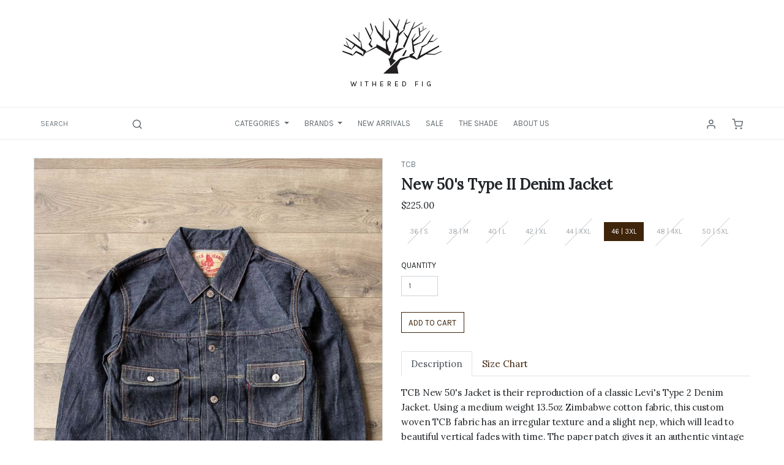

--- FILE ---
content_type: text/html; charset=utf-8
request_url: https://www.witheredfig.com/products/tcb-new-50s-type-ii-denim-jacket
body_size: 28313
content:
<!doctype html>
<html class="no-js supports-no-cookies" lang="en">
  <head>
    <!-- Google tag (gtag.js) -->
    <script async src="https://www.googletagmanager.com/gtag/js?id=AW-843998555"></script>
    <script>
      window.dataLayer = window.dataLayer || [];
      function gtag(){dataLayer.push(arguments);}
      gtag('js', new Date());
      gtag('config', 'AW-843998555');
    </script>
    <meta charset="utf-8">
    <meta http-equiv="X-UA-Compatible" content="IE=edge">
    <meta name="viewport" content="width=device-width,initial-scale=1">
    <link rel="canonical" href="https://www.witheredfig.com/products/tcb-new-50s-type-ii-denim-jacket"><link rel="shortcut icon" href="//www.witheredfig.com/cdn/shop/files/wf-logo-square_32x32.png?v=1613546733" type="image/png"><title>TCB - New 50&#39;s Type II Denim Jacket
&ndash; Withered Fig</title><meta name="description" content="TCB New 50&#39;s Jacket is their reproduction of a classic Levi&#39;s Type 2 Denim Jacket. Using a medium weight 13.5oz Zimbabwe cotton fabric, this custom woven TCB fabric has an irregular texture and a slight nep, which will lead to beautiful vertical fades with time.">


<meta property="og:site_name" content="Withered Fig">
<meta property="og:url" content="https://www.witheredfig.com/products/tcb-new-50s-type-ii-denim-jacket">
<meta property="og:title" content="New 50's Type II Denim Jacket">
<meta property="og:type" content="product">
<meta property="og:description" content="TCB New 50&#39;s Jacket is their reproduction of a classic Levi&#39;s Type 2 Denim Jacket. Using a medium weight 13.5oz Zimbabwe cotton fabric, this custom woven TCB fabric has an irregular texture and a slight nep, which will lead to beautiful vertical fades with time."><meta property="product:availability" content="instock">
  <meta property="product:price:amount" content="225.00">
  <meta property="product:price:currency" content="USD"><meta property="og:image" content="http://www.witheredfig.com/cdn/shop/files/tcb-new-50s-jacket-type-2-one-wash-1.jpg?v=1707350654">
      <meta property="og:image:secure_url" content="https://www.witheredfig.com/cdn/shop/files/tcb-new-50s-jacket-type-2-one-wash-1.jpg?v=1707350654">
      <meta property="og:image:width" content="940">
      <meta property="og:image:height" content="1175">
      <meta property="og:image:alt" content="TCB New 50&#39;s Type II Denim Jacket"><meta property="og:image" content="http://www.witheredfig.com/cdn/shop/files/tcb-new-50s-jacket-type-2-one-wash-2.jpg?v=1707350657">
      <meta property="og:image:secure_url" content="https://www.witheredfig.com/cdn/shop/files/tcb-new-50s-jacket-type-2-one-wash-2.jpg?v=1707350657">
      <meta property="og:image:width" content="940">
      <meta property="og:image:height" content="1175">
      <meta property="og:image:alt" content="TCB New 50&#39;s Type II Denim Jacket"><meta property="og:image" content="http://www.witheredfig.com/cdn/shop/files/tcb-new-50s-jacket-type-2-one-wash-3.jpg?v=1707350660">
      <meta property="og:image:secure_url" content="https://www.witheredfig.com/cdn/shop/files/tcb-new-50s-jacket-type-2-one-wash-3.jpg?v=1707350660">
      <meta property="og:image:width" content="940">
      <meta property="og:image:height" content="1175">
      <meta property="og:image:alt" content="TCB New 50&#39;s Type II Denim Jacket">

<meta name="twitter:site" content="@">
<meta name="twitter:card" content="summary_large_image">
<meta name="twitter:title" content="New 50's Type II Denim Jacket">
<meta name="twitter:description" content="TCB New 50&#39;s Jacket is their reproduction of a classic Levi&#39;s Type 2 Denim Jacket. Using a medium weight 13.5oz Zimbabwe cotton fabric, this custom woven TCB fabric has an irregular texture and a slight nep, which will lead to beautiful vertical fades with time.">
<meta name="facebook-domain-verification" content="nsf1xl6qafomnentuxsmh1jqgmux67" />

    
<link type="text/css" href="//www.witheredfig.com/cdn/shop/t/5/assets/layout.theme.css?v=157896969662420677381709236213" rel="stylesheet"><link type="text/css" href="//www.witheredfig.com/cdn/shop/t/5/assets/layout.theme.styleLiquid.scss.css?v=75789508706063305271674613823" rel="stylesheet">

    <script>
      document.documentElement.className = document.documentElement.className.replace('no-js', '');

      window.theme = {
        strings: {
          addToCart: "Add to Cart",
          soldOut: "Sold Out",
          unavailable: "Unavailable"
        },
        moneyFormat: "${{amount}}"
      };
    </script>

    
<script type="text/javascript" src="//www.witheredfig.com/cdn/shop/t/5/assets/vendors@layout.theme.js?v=183362573583824216601674613823" defer="defer"></script><script type="text/javascript" src="//www.witheredfig.com/cdn/shop/t/5/assets/layout.theme.js?v=34286706730130654041674613823" defer="defer"></script><link rel="prefetch" href="//www.witheredfig.com/cdn/shop/t/5/assets/vendors@template.gift_card.js?v=156415213220959775611674613823" as="script"><link rel="prefetch" href="//www.witheredfig.com/cdn/shop/t/5/assets/template.gift_card.js?v=85155573034892145801674613823" as="script"><script type="text/javascript" src="//www.witheredfig.com/cdn/shop/t/5/assets/template.index@template.product.js?v=130594572328295083341674613823" defer="defer"></script><link rel="prefetch" href="//www.witheredfig.com/cdn/shop/t/5/assets/template.index.js?v=19982992042871627501674613823" as="script"><script type="text/javascript" src="//www.witheredfig.com/cdn/shop/t/5/assets/template.product.js?v=84450578715901574551674613823" defer="defer"></script><link rel="prefetch" href="//www.witheredfig.com/cdn/shop/t/5/assets/template.addresses.js?v=47797120748055357891674613823" as="script"><link rel="prefetch" href="//www.witheredfig.com/cdn/shop/t/5/assets/template.login.js?v=96538964999047236751674613823" as="script">

    <script>window.performance && window.performance.mark && window.performance.mark('shopify.content_for_header.start');</script><meta name="google-site-verification" content="mmdRqIaoF5u7epGmqtAPSR78igShvCes2uhs1e_6VzI">
<meta id="shopify-digital-wallet" name="shopify-digital-wallet" content="/22453491/digital_wallets/dialog">
<meta name="shopify-checkout-api-token" content="796d3a1dcc7bc12ecc625452d31c8c33">
<meta id="in-context-paypal-metadata" data-shop-id="22453491" data-venmo-supported="false" data-environment="production" data-locale="en_US" data-paypal-v4="true" data-currency="USD">
<link rel="alternate" type="application/json+oembed" href="https://www.witheredfig.com/products/tcb-new-50s-type-ii-denim-jacket.oembed">
<script async="async" src="/checkouts/internal/preloads.js?locale=en-US"></script>
<link rel="preconnect" href="https://shop.app" crossorigin="anonymous">
<script async="async" src="https://shop.app/checkouts/internal/preloads.js?locale=en-US&shop_id=22453491" crossorigin="anonymous"></script>
<script id="apple-pay-shop-capabilities" type="application/json">{"shopId":22453491,"countryCode":"US","currencyCode":"USD","merchantCapabilities":["supports3DS"],"merchantId":"gid:\/\/shopify\/Shop\/22453491","merchantName":"Withered Fig","requiredBillingContactFields":["postalAddress","email","phone"],"requiredShippingContactFields":["postalAddress","email","phone"],"shippingType":"shipping","supportedNetworks":["visa","masterCard","discover","elo","jcb"],"total":{"type":"pending","label":"Withered Fig","amount":"1.00"},"shopifyPaymentsEnabled":true,"supportsSubscriptions":true}</script>
<script id="shopify-features" type="application/json">{"accessToken":"796d3a1dcc7bc12ecc625452d31c8c33","betas":["rich-media-storefront-analytics"],"domain":"www.witheredfig.com","predictiveSearch":true,"shopId":22453491,"locale":"en"}</script>
<script>var Shopify = Shopify || {};
Shopify.shop = "witheredfig.myshopify.com";
Shopify.locale = "en";
Shopify.currency = {"active":"USD","rate":"1.0"};
Shopify.country = "US";
Shopify.theme = {"name":"Withered Fig 2.0 + Klaviyo + Rebuy","id":122063290423,"schema_name":"Withered Fig","schema_version":"2.0","theme_store_id":null,"role":"main"};
Shopify.theme.handle = "null";
Shopify.theme.style = {"id":null,"handle":null};
Shopify.cdnHost = "www.witheredfig.com/cdn";
Shopify.routes = Shopify.routes || {};
Shopify.routes.root = "/";</script>
<script type="module">!function(o){(o.Shopify=o.Shopify||{}).modules=!0}(window);</script>
<script>!function(o){function n(){var o=[];function n(){o.push(Array.prototype.slice.apply(arguments))}return n.q=o,n}var t=o.Shopify=o.Shopify||{};t.loadFeatures=n(),t.autoloadFeatures=n()}(window);</script>
<script>
  window.ShopifyPay = window.ShopifyPay || {};
  window.ShopifyPay.apiHost = "shop.app\/pay";
  window.ShopifyPay.redirectState = null;
</script>
<script id="shop-js-analytics" type="application/json">{"pageType":"product"}</script>
<script defer="defer" async type="module" src="//www.witheredfig.com/cdn/shopifycloud/shop-js/modules/v2/client.init-shop-cart-sync_C5BV16lS.en.esm.js"></script>
<script defer="defer" async type="module" src="//www.witheredfig.com/cdn/shopifycloud/shop-js/modules/v2/chunk.common_CygWptCX.esm.js"></script>
<script type="module">
  await import("//www.witheredfig.com/cdn/shopifycloud/shop-js/modules/v2/client.init-shop-cart-sync_C5BV16lS.en.esm.js");
await import("//www.witheredfig.com/cdn/shopifycloud/shop-js/modules/v2/chunk.common_CygWptCX.esm.js");

  window.Shopify.SignInWithShop?.initShopCartSync?.({"fedCMEnabled":true,"windoidEnabled":true});

</script>
<script>
  window.Shopify = window.Shopify || {};
  if (!window.Shopify.featureAssets) window.Shopify.featureAssets = {};
  window.Shopify.featureAssets['shop-js'] = {"shop-cart-sync":["modules/v2/client.shop-cart-sync_ZFArdW7E.en.esm.js","modules/v2/chunk.common_CygWptCX.esm.js"],"init-fed-cm":["modules/v2/client.init-fed-cm_CmiC4vf6.en.esm.js","modules/v2/chunk.common_CygWptCX.esm.js"],"shop-button":["modules/v2/client.shop-button_tlx5R9nI.en.esm.js","modules/v2/chunk.common_CygWptCX.esm.js"],"shop-cash-offers":["modules/v2/client.shop-cash-offers_DOA2yAJr.en.esm.js","modules/v2/chunk.common_CygWptCX.esm.js","modules/v2/chunk.modal_D71HUcav.esm.js"],"init-windoid":["modules/v2/client.init-windoid_sURxWdc1.en.esm.js","modules/v2/chunk.common_CygWptCX.esm.js"],"shop-toast-manager":["modules/v2/client.shop-toast-manager_ClPi3nE9.en.esm.js","modules/v2/chunk.common_CygWptCX.esm.js"],"init-shop-email-lookup-coordinator":["modules/v2/client.init-shop-email-lookup-coordinator_B8hsDcYM.en.esm.js","modules/v2/chunk.common_CygWptCX.esm.js"],"init-shop-cart-sync":["modules/v2/client.init-shop-cart-sync_C5BV16lS.en.esm.js","modules/v2/chunk.common_CygWptCX.esm.js"],"avatar":["modules/v2/client.avatar_BTnouDA3.en.esm.js"],"pay-button":["modules/v2/client.pay-button_FdsNuTd3.en.esm.js","modules/v2/chunk.common_CygWptCX.esm.js"],"init-customer-accounts":["modules/v2/client.init-customer-accounts_DxDtT_ad.en.esm.js","modules/v2/client.shop-login-button_C5VAVYt1.en.esm.js","modules/v2/chunk.common_CygWptCX.esm.js","modules/v2/chunk.modal_D71HUcav.esm.js"],"init-shop-for-new-customer-accounts":["modules/v2/client.init-shop-for-new-customer-accounts_ChsxoAhi.en.esm.js","modules/v2/client.shop-login-button_C5VAVYt1.en.esm.js","modules/v2/chunk.common_CygWptCX.esm.js","modules/v2/chunk.modal_D71HUcav.esm.js"],"shop-login-button":["modules/v2/client.shop-login-button_C5VAVYt1.en.esm.js","modules/v2/chunk.common_CygWptCX.esm.js","modules/v2/chunk.modal_D71HUcav.esm.js"],"init-customer-accounts-sign-up":["modules/v2/client.init-customer-accounts-sign-up_CPSyQ0Tj.en.esm.js","modules/v2/client.shop-login-button_C5VAVYt1.en.esm.js","modules/v2/chunk.common_CygWptCX.esm.js","modules/v2/chunk.modal_D71HUcav.esm.js"],"shop-follow-button":["modules/v2/client.shop-follow-button_Cva4Ekp9.en.esm.js","modules/v2/chunk.common_CygWptCX.esm.js","modules/v2/chunk.modal_D71HUcav.esm.js"],"checkout-modal":["modules/v2/client.checkout-modal_BPM8l0SH.en.esm.js","modules/v2/chunk.common_CygWptCX.esm.js","modules/v2/chunk.modal_D71HUcav.esm.js"],"lead-capture":["modules/v2/client.lead-capture_Bi8yE_yS.en.esm.js","modules/v2/chunk.common_CygWptCX.esm.js","modules/v2/chunk.modal_D71HUcav.esm.js"],"shop-login":["modules/v2/client.shop-login_D6lNrXab.en.esm.js","modules/v2/chunk.common_CygWptCX.esm.js","modules/v2/chunk.modal_D71HUcav.esm.js"],"payment-terms":["modules/v2/client.payment-terms_CZxnsJam.en.esm.js","modules/v2/chunk.common_CygWptCX.esm.js","modules/v2/chunk.modal_D71HUcav.esm.js"]};
</script>
<script>(function() {
  var isLoaded = false;
  function asyncLoad() {
    if (isLoaded) return;
    isLoaded = true;
    var urls = ["https:\/\/www.paypal.com\/tagmanager\/pptm.js?id=f0014fc2-d5ee-11e7-84d3-af1d785acd5a\u0026shop=witheredfig.myshopify.com","https:\/\/chimpstatic.com\/mcjs-connected\/js\/users\/fbe79549b831b76f6f4d391b1\/619ca39a2185d47a4de5ec9ed.js?shop=witheredfig.myshopify.com","https:\/\/shopify-extension.getredo.com\/main.js?widget_id=b8826yldg2d0ekp\u0026shop=witheredfig.myshopify.com","https:\/\/size-guides.esc-apps-cdn.com\/1768681829-app.witheredfig.myshopify.com.js?shop=witheredfig.myshopify.com"];
    for (var i = 0; i < urls.length; i++) {
      var s = document.createElement('script');
      s.type = 'text/javascript';
      s.async = true;
      s.src = urls[i];
      var x = document.getElementsByTagName('script')[0];
      x.parentNode.insertBefore(s, x);
    }
  };
  if(window.attachEvent) {
    window.attachEvent('onload', asyncLoad);
  } else {
    window.addEventListener('load', asyncLoad, false);
  }
})();</script>
<script id="__st">var __st={"a":22453491,"offset":-18000,"reqid":"229f2b4b-f04b-4e7b-9e36-56e7ca6d1a5f-1768839155","pageurl":"www.witheredfig.com\/products\/tcb-new-50s-type-ii-denim-jacket","u":"77c31783c1b1","p":"product","rtyp":"product","rid":6920857944119};</script>
<script>window.ShopifyPaypalV4VisibilityTracking = true;</script>
<script id="captcha-bootstrap">!function(){'use strict';const t='contact',e='account',n='new_comment',o=[[t,t],['blogs',n],['comments',n],[t,'customer']],c=[[e,'customer_login'],[e,'guest_login'],[e,'recover_customer_password'],[e,'create_customer']],r=t=>t.map((([t,e])=>`form[action*='/${t}']:not([data-nocaptcha='true']) input[name='form_type'][value='${e}']`)).join(','),a=t=>()=>t?[...document.querySelectorAll(t)].map((t=>t.form)):[];function s(){const t=[...o],e=r(t);return a(e)}const i='password',u='form_key',d=['recaptcha-v3-token','g-recaptcha-response','h-captcha-response',i],f=()=>{try{return window.sessionStorage}catch{return}},m='__shopify_v',_=t=>t.elements[u];function p(t,e,n=!1){try{const o=window.sessionStorage,c=JSON.parse(o.getItem(e)),{data:r}=function(t){const{data:e,action:n}=t;return t[m]||n?{data:e,action:n}:{data:t,action:n}}(c);for(const[e,n]of Object.entries(r))t.elements[e]&&(t.elements[e].value=n);n&&o.removeItem(e)}catch(o){console.error('form repopulation failed',{error:o})}}const l='form_type',E='cptcha';function T(t){t.dataset[E]=!0}const w=window,h=w.document,L='Shopify',v='ce_forms',y='captcha';let A=!1;((t,e)=>{const n=(g='f06e6c50-85a8-45c8-87d0-21a2b65856fe',I='https://cdn.shopify.com/shopifycloud/storefront-forms-hcaptcha/ce_storefront_forms_captcha_hcaptcha.v1.5.2.iife.js',D={infoText:'Protected by hCaptcha',privacyText:'Privacy',termsText:'Terms'},(t,e,n)=>{const o=w[L][v],c=o.bindForm;if(c)return c(t,g,e,D).then(n);var r;o.q.push([[t,g,e,D],n]),r=I,A||(h.body.append(Object.assign(h.createElement('script'),{id:'captcha-provider',async:!0,src:r})),A=!0)});var g,I,D;w[L]=w[L]||{},w[L][v]=w[L][v]||{},w[L][v].q=[],w[L][y]=w[L][y]||{},w[L][y].protect=function(t,e){n(t,void 0,e),T(t)},Object.freeze(w[L][y]),function(t,e,n,w,h,L){const[v,y,A,g]=function(t,e,n){const i=e?o:[],u=t?c:[],d=[...i,...u],f=r(d),m=r(i),_=r(d.filter((([t,e])=>n.includes(e))));return[a(f),a(m),a(_),s()]}(w,h,L),I=t=>{const e=t.target;return e instanceof HTMLFormElement?e:e&&e.form},D=t=>v().includes(t);t.addEventListener('submit',(t=>{const e=I(t);if(!e)return;const n=D(e)&&!e.dataset.hcaptchaBound&&!e.dataset.recaptchaBound,o=_(e),c=g().includes(e)&&(!o||!o.value);(n||c)&&t.preventDefault(),c&&!n&&(function(t){try{if(!f())return;!function(t){const e=f();if(!e)return;const n=_(t);if(!n)return;const o=n.value;o&&e.removeItem(o)}(t);const e=Array.from(Array(32),(()=>Math.random().toString(36)[2])).join('');!function(t,e){_(t)||t.append(Object.assign(document.createElement('input'),{type:'hidden',name:u})),t.elements[u].value=e}(t,e),function(t,e){const n=f();if(!n)return;const o=[...t.querySelectorAll(`input[type='${i}']`)].map((({name:t})=>t)),c=[...d,...o],r={};for(const[a,s]of new FormData(t).entries())c.includes(a)||(r[a]=s);n.setItem(e,JSON.stringify({[m]:1,action:t.action,data:r}))}(t,e)}catch(e){console.error('failed to persist form',e)}}(e),e.submit())}));const S=(t,e)=>{t&&!t.dataset[E]&&(n(t,e.some((e=>e===t))),T(t))};for(const o of['focusin','change'])t.addEventListener(o,(t=>{const e=I(t);D(e)&&S(e,y())}));const B=e.get('form_key'),M=e.get(l),P=B&&M;t.addEventListener('DOMContentLoaded',(()=>{const t=y();if(P)for(const e of t)e.elements[l].value===M&&p(e,B);[...new Set([...A(),...v().filter((t=>'true'===t.dataset.shopifyCaptcha))])].forEach((e=>S(e,t)))}))}(h,new URLSearchParams(w.location.search),n,t,e,['guest_login'])})(!0,!0)}();</script>
<script integrity="sha256-4kQ18oKyAcykRKYeNunJcIwy7WH5gtpwJnB7kiuLZ1E=" data-source-attribution="shopify.loadfeatures" defer="defer" src="//www.witheredfig.com/cdn/shopifycloud/storefront/assets/storefront/load_feature-a0a9edcb.js" crossorigin="anonymous"></script>
<script crossorigin="anonymous" defer="defer" src="//www.witheredfig.com/cdn/shopifycloud/storefront/assets/shopify_pay/storefront-65b4c6d7.js?v=20250812"></script>
<script data-source-attribution="shopify.dynamic_checkout.dynamic.init">var Shopify=Shopify||{};Shopify.PaymentButton=Shopify.PaymentButton||{isStorefrontPortableWallets:!0,init:function(){window.Shopify.PaymentButton.init=function(){};var t=document.createElement("script");t.src="https://www.witheredfig.com/cdn/shopifycloud/portable-wallets/latest/portable-wallets.en.js",t.type="module",document.head.appendChild(t)}};
</script>
<script data-source-attribution="shopify.dynamic_checkout.buyer_consent">
  function portableWalletsHideBuyerConsent(e){var t=document.getElementById("shopify-buyer-consent"),n=document.getElementById("shopify-subscription-policy-button");t&&n&&(t.classList.add("hidden"),t.setAttribute("aria-hidden","true"),n.removeEventListener("click",e))}function portableWalletsShowBuyerConsent(e){var t=document.getElementById("shopify-buyer-consent"),n=document.getElementById("shopify-subscription-policy-button");t&&n&&(t.classList.remove("hidden"),t.removeAttribute("aria-hidden"),n.addEventListener("click",e))}window.Shopify?.PaymentButton&&(window.Shopify.PaymentButton.hideBuyerConsent=portableWalletsHideBuyerConsent,window.Shopify.PaymentButton.showBuyerConsent=portableWalletsShowBuyerConsent);
</script>
<script data-source-attribution="shopify.dynamic_checkout.cart.bootstrap">document.addEventListener("DOMContentLoaded",(function(){function t(){return document.querySelector("shopify-accelerated-checkout-cart, shopify-accelerated-checkout")}if(t())Shopify.PaymentButton.init();else{new MutationObserver((function(e,n){t()&&(Shopify.PaymentButton.init(),n.disconnect())})).observe(document.body,{childList:!0,subtree:!0})}}));
</script>
<script id='scb4127' type='text/javascript' async='' src='https://www.witheredfig.com/cdn/shopifycloud/privacy-banner/storefront-banner.js'></script><link id="shopify-accelerated-checkout-styles" rel="stylesheet" media="screen" href="https://www.witheredfig.com/cdn/shopifycloud/portable-wallets/latest/accelerated-checkout-backwards-compat.css" crossorigin="anonymous">
<style id="shopify-accelerated-checkout-cart">
        #shopify-buyer-consent {
  margin-top: 1em;
  display: inline-block;
  width: 100%;
}

#shopify-buyer-consent.hidden {
  display: none;
}

#shopify-subscription-policy-button {
  background: none;
  border: none;
  padding: 0;
  text-decoration: underline;
  font-size: inherit;
  cursor: pointer;
}

#shopify-subscription-policy-button::before {
  box-shadow: none;
}

      </style>

<script>window.performance && window.performance.mark && window.performance.mark('shopify.content_for_header.end');</script>
    
    <!-- roartheme: Terms and Conditions Checkbox app -->
  <!-- BEGIN app block: shopify://apps/redo/blocks/redo_app_embed/c613644b-6df4-4d11-b336-43a5c06745a1 --><!-- BEGIN app snippet: env -->

<script>
  if (typeof process === "undefined") {
    process = {};
  }
  process.env ??= {};
  process.env.AMPLITUDE_API_KEY = "b5eacb35b49c693d959231826b35f7ca";
  process.env.IPIFY_API_KEY = "at_S8q5xe1hwi5jKf6CSb4V661KXTKK2";
  process.env.REDO_API_URL = "https://shopify-cdn.getredo.com";
  process.env.REDO_CHAT_WIDGET_URL = "https://chat-widget.getredo.com";
  process.env.REDO_SHOPIFY_SERVER_URL = "https://shopify-server.getredo.com";

  if (typeof redoStorefront === "undefined") {
    redoStorefront = {};
  }
  redoStorefront.env ??= {};
  redoStorefront.env.AMPLITUDE_API_KEY = "b5eacb35b49c693d959231826b35f7ca";
  redoStorefront.env.IPIFY_API_KEY = "at_S8q5xe1hwi5jKf6CSb4V661KXTKK2";
  redoStorefront.env.REDO_API_URL = "https://shopify-cdn.getredo.com";
  redoStorefront.env.REDO_CHAT_WIDGET_URL = "https://chat-widget.getredo.com";
  redoStorefront.env.REDO_SHOPIFY_SERVER_URL = "https://shopify-server.getredo.com";
</script>
<!-- END app snippet -->
<script>
  const parts = navigator.userAgent.split(" ").map(part => btoa(part)).join("").replace(/=/g, "").toLowerCase();
  if (!parts.includes("2hyb21lluxpz2h0ag91c2") && !parts.includes("w90bwzwcg93zxikdiwmjipk")) {
    const script = document.createElement("script");
    script.async = true;
    script.src = "https://cdn.shopify.com/extensions/019bcd10-d4b8-7245-bbb0-09d1d185cd7c/redo-v1.137569/assets/main.js";
    document.head.appendChild(script);
  }
</script>

<!-- END app block --><!-- BEGIN app block: shopify://apps/rt-terms-and-conditions-box/blocks/app-embed/17661ca5-aeea-41b9-8091-d8f7233e8b22 --><script type='text/javascript'>
  window.roarJs = window.roarJs || {};
      roarJs.LegalConfig = {
          metafields: {
          shop: "witheredfig.myshopify.com",
          settings: {"enabled":"1","only1":"true","param":{"message":"I have read and agree with Withered Fig's {link}.","error_message":"Our apologies -- you must agree with our return \u0026 exchange policy to place an order.","error_display":"after","greeting":{"enabled":"0","message":"Please agree to the T\u0026C before purchasing!","delay":"1"},"link_order":["link"],"links":{"link":{"label":"return \u0026 exchange policy","target":"_blank","url":"https:\/\/www.witheredfig.com\/pages\/returns-and-exchanges","policy":"terms-of-service"}},"force_enabled":"0","optional":"0","optional_message_enabled":"0","optional_message_value":"Thank you! The page will be moved to the checkout page.","optional_checkbox_hidden":"0","time_enabled":"0","time_label":"Agreed to Return Policy on","checkbox":"0"},"popup":{"title":"Terms and Conditions","width":"600","button":"Process to Checkout","icon_color":"#197bbd"},"style":{"checkbox":{"size":"13","color":"#0075ff"},"message":{"font":"inherit","size":"13","customized":{"enabled":"0","color":"#212b36","accent":"#0075ff","error":"#de3618"},"align":"inherit","padding":{"top":"0","right":"0","bottom":"15","left":"30"}}},"installer":{"122063290423":{"cart":{"selector":"#shopping-cart DIV.cart-footer DIV.row DIV.cart-totals.col-md-4.text-md-right P SPAN.small.text-muted","position":"after"},"minicart":null,"product":null}}},
          moneyFormat: "${{amount}}"
      }
  }
</script>
<script src='https://cdn.shopify.com/extensions/019a2c75-764c-7925-b253-e24466484d41/legal-7/assets/legal.js' defer></script>


<!-- END app block --><!-- BEGIN app block: shopify://apps/klaviyo-email-marketing-sms/blocks/klaviyo-onsite-embed/2632fe16-c075-4321-a88b-50b567f42507 -->












  <script async src="https://static.klaviyo.com/onsite/js/U499h7/klaviyo.js?company_id=U499h7"></script>
  <script>!function(){if(!window.klaviyo){window._klOnsite=window._klOnsite||[];try{window.klaviyo=new Proxy({},{get:function(n,i){return"push"===i?function(){var n;(n=window._klOnsite).push.apply(n,arguments)}:function(){for(var n=arguments.length,o=new Array(n),w=0;w<n;w++)o[w]=arguments[w];var t="function"==typeof o[o.length-1]?o.pop():void 0,e=new Promise((function(n){window._klOnsite.push([i].concat(o,[function(i){t&&t(i),n(i)}]))}));return e}}})}catch(n){window.klaviyo=window.klaviyo||[],window.klaviyo.push=function(){var n;(n=window._klOnsite).push.apply(n,arguments)}}}}();</script>

  
    <script id="viewed_product">
      if (item == null) {
        var _learnq = _learnq || [];

        var MetafieldReviews = null
        var MetafieldYotpoRating = null
        var MetafieldYotpoCount = null
        var MetafieldLooxRating = null
        var MetafieldLooxCount = null
        var okendoProduct = null
        var okendoProductReviewCount = null
        var okendoProductReviewAverageValue = null
        try {
          // The following fields are used for Customer Hub recently viewed in order to add reviews.
          // This information is not part of __kla_viewed. Instead, it is part of __kla_viewed_reviewed_items
          MetafieldReviews = {};
          MetafieldYotpoRating = null
          MetafieldYotpoCount = null
          MetafieldLooxRating = null
          MetafieldLooxCount = null

          okendoProduct = null
          // If the okendo metafield is not legacy, it will error, which then requires the new json formatted data
          if (okendoProduct && 'error' in okendoProduct) {
            okendoProduct = null
          }
          okendoProductReviewCount = okendoProduct ? okendoProduct.reviewCount : null
          okendoProductReviewAverageValue = okendoProduct ? okendoProduct.reviewAverageValue : null
        } catch (error) {
          console.error('Error in Klaviyo onsite reviews tracking:', error);
        }

        var item = {
          Name: "New 50's Type II Denim Jacket",
          ProductID: 6920857944119,
          Categories: ["Exclude IH","TCB","Tops"],
          ImageURL: "https://www.witheredfig.com/cdn/shop/files/tcb-new-50s-jacket-type-2-one-wash-1_grande.jpg?v=1707350654",
          URL: "https://www.witheredfig.com/products/tcb-new-50s-type-ii-denim-jacket",
          Brand: "TCB",
          Price: "$225.00",
          Value: "225.00",
          CompareAtPrice: "$225.00"
        };
        _learnq.push(['track', 'Viewed Product', item]);
        _learnq.push(['trackViewedItem', {
          Title: item.Name,
          ItemId: item.ProductID,
          Categories: item.Categories,
          ImageUrl: item.ImageURL,
          Url: item.URL,
          Metadata: {
            Brand: item.Brand,
            Price: item.Price,
            Value: item.Value,
            CompareAtPrice: item.CompareAtPrice
          },
          metafields:{
            reviews: MetafieldReviews,
            yotpo:{
              rating: MetafieldYotpoRating,
              count: MetafieldYotpoCount,
            },
            loox:{
              rating: MetafieldLooxRating,
              count: MetafieldLooxCount,
            },
            okendo: {
              rating: okendoProductReviewAverageValue,
              count: okendoProductReviewCount,
            }
          }
        }]);
      }
    </script>
  




  <script>
    window.klaviyoReviewsProductDesignMode = false
  </script>







<!-- END app block --><link href="https://cdn.shopify.com/extensions/019a2c75-764c-7925-b253-e24466484d41/legal-7/assets/legal.css" rel="stylesheet" type="text/css" media="all">
<link href="https://monorail-edge.shopifysvc.com" rel="dns-prefetch">
<script>(function(){if ("sendBeacon" in navigator && "performance" in window) {try {var session_token_from_headers = performance.getEntriesByType('navigation')[0].serverTiming.find(x => x.name == '_s').description;} catch {var session_token_from_headers = undefined;}var session_cookie_matches = document.cookie.match(/_shopify_s=([^;]*)/);var session_token_from_cookie = session_cookie_matches && session_cookie_matches.length === 2 ? session_cookie_matches[1] : "";var session_token = session_token_from_headers || session_token_from_cookie || "";function handle_abandonment_event(e) {var entries = performance.getEntries().filter(function(entry) {return /monorail-edge.shopifysvc.com/.test(entry.name);});if (!window.abandonment_tracked && entries.length === 0) {window.abandonment_tracked = true;var currentMs = Date.now();var navigation_start = performance.timing.navigationStart;var payload = {shop_id: 22453491,url: window.location.href,navigation_start,duration: currentMs - navigation_start,session_token,page_type: "product"};window.navigator.sendBeacon("https://monorail-edge.shopifysvc.com/v1/produce", JSON.stringify({schema_id: "online_store_buyer_site_abandonment/1.1",payload: payload,metadata: {event_created_at_ms: currentMs,event_sent_at_ms: currentMs}}));}}window.addEventListener('pagehide', handle_abandonment_event);}}());</script>
<script id="web-pixels-manager-setup">(function e(e,d,r,n,o){if(void 0===o&&(o={}),!Boolean(null===(a=null===(i=window.Shopify)||void 0===i?void 0:i.analytics)||void 0===a?void 0:a.replayQueue)){var i,a;window.Shopify=window.Shopify||{};var t=window.Shopify;t.analytics=t.analytics||{};var s=t.analytics;s.replayQueue=[],s.publish=function(e,d,r){return s.replayQueue.push([e,d,r]),!0};try{self.performance.mark("wpm:start")}catch(e){}var l=function(){var e={modern:/Edge?\/(1{2}[4-9]|1[2-9]\d|[2-9]\d{2}|\d{4,})\.\d+(\.\d+|)|Firefox\/(1{2}[4-9]|1[2-9]\d|[2-9]\d{2}|\d{4,})\.\d+(\.\d+|)|Chrom(ium|e)\/(9{2}|\d{3,})\.\d+(\.\d+|)|(Maci|X1{2}).+ Version\/(15\.\d+|(1[6-9]|[2-9]\d|\d{3,})\.\d+)([,.]\d+|)( \(\w+\)|)( Mobile\/\w+|) Safari\/|Chrome.+OPR\/(9{2}|\d{3,})\.\d+\.\d+|(CPU[ +]OS|iPhone[ +]OS|CPU[ +]iPhone|CPU IPhone OS|CPU iPad OS)[ +]+(15[._]\d+|(1[6-9]|[2-9]\d|\d{3,})[._]\d+)([._]\d+|)|Android:?[ /-](13[3-9]|1[4-9]\d|[2-9]\d{2}|\d{4,})(\.\d+|)(\.\d+|)|Android.+Firefox\/(13[5-9]|1[4-9]\d|[2-9]\d{2}|\d{4,})\.\d+(\.\d+|)|Android.+Chrom(ium|e)\/(13[3-9]|1[4-9]\d|[2-9]\d{2}|\d{4,})\.\d+(\.\d+|)|SamsungBrowser\/([2-9]\d|\d{3,})\.\d+/,legacy:/Edge?\/(1[6-9]|[2-9]\d|\d{3,})\.\d+(\.\d+|)|Firefox\/(5[4-9]|[6-9]\d|\d{3,})\.\d+(\.\d+|)|Chrom(ium|e)\/(5[1-9]|[6-9]\d|\d{3,})\.\d+(\.\d+|)([\d.]+$|.*Safari\/(?![\d.]+ Edge\/[\d.]+$))|(Maci|X1{2}).+ Version\/(10\.\d+|(1[1-9]|[2-9]\d|\d{3,})\.\d+)([,.]\d+|)( \(\w+\)|)( Mobile\/\w+|) Safari\/|Chrome.+OPR\/(3[89]|[4-9]\d|\d{3,})\.\d+\.\d+|(CPU[ +]OS|iPhone[ +]OS|CPU[ +]iPhone|CPU IPhone OS|CPU iPad OS)[ +]+(10[._]\d+|(1[1-9]|[2-9]\d|\d{3,})[._]\d+)([._]\d+|)|Android:?[ /-](13[3-9]|1[4-9]\d|[2-9]\d{2}|\d{4,})(\.\d+|)(\.\d+|)|Mobile Safari.+OPR\/([89]\d|\d{3,})\.\d+\.\d+|Android.+Firefox\/(13[5-9]|1[4-9]\d|[2-9]\d{2}|\d{4,})\.\d+(\.\d+|)|Android.+Chrom(ium|e)\/(13[3-9]|1[4-9]\d|[2-9]\d{2}|\d{4,})\.\d+(\.\d+|)|Android.+(UC? ?Browser|UCWEB|U3)[ /]?(15\.([5-9]|\d{2,})|(1[6-9]|[2-9]\d|\d{3,})\.\d+)\.\d+|SamsungBrowser\/(5\.\d+|([6-9]|\d{2,})\.\d+)|Android.+MQ{2}Browser\/(14(\.(9|\d{2,})|)|(1[5-9]|[2-9]\d|\d{3,})(\.\d+|))(\.\d+|)|K[Aa][Ii]OS\/(3\.\d+|([4-9]|\d{2,})\.\d+)(\.\d+|)/},d=e.modern,r=e.legacy,n=navigator.userAgent;return n.match(d)?"modern":n.match(r)?"legacy":"unknown"}(),u="modern"===l?"modern":"legacy",c=(null!=n?n:{modern:"",legacy:""})[u],f=function(e){return[e.baseUrl,"/wpm","/b",e.hashVersion,"modern"===e.buildTarget?"m":"l",".js"].join("")}({baseUrl:d,hashVersion:r,buildTarget:u}),m=function(e){var d=e.version,r=e.bundleTarget,n=e.surface,o=e.pageUrl,i=e.monorailEndpoint;return{emit:function(e){var a=e.status,t=e.errorMsg,s=(new Date).getTime(),l=JSON.stringify({metadata:{event_sent_at_ms:s},events:[{schema_id:"web_pixels_manager_load/3.1",payload:{version:d,bundle_target:r,page_url:o,status:a,surface:n,error_msg:t},metadata:{event_created_at_ms:s}}]});if(!i)return console&&console.warn&&console.warn("[Web Pixels Manager] No Monorail endpoint provided, skipping logging."),!1;try{return self.navigator.sendBeacon.bind(self.navigator)(i,l)}catch(e){}var u=new XMLHttpRequest;try{return u.open("POST",i,!0),u.setRequestHeader("Content-Type","text/plain"),u.send(l),!0}catch(e){return console&&console.warn&&console.warn("[Web Pixels Manager] Got an unhandled error while logging to Monorail."),!1}}}}({version:r,bundleTarget:l,surface:e.surface,pageUrl:self.location.href,monorailEndpoint:e.monorailEndpoint});try{o.browserTarget=l,function(e){var d=e.src,r=e.async,n=void 0===r||r,o=e.onload,i=e.onerror,a=e.sri,t=e.scriptDataAttributes,s=void 0===t?{}:t,l=document.createElement("script"),u=document.querySelector("head"),c=document.querySelector("body");if(l.async=n,l.src=d,a&&(l.integrity=a,l.crossOrigin="anonymous"),s)for(var f in s)if(Object.prototype.hasOwnProperty.call(s,f))try{l.dataset[f]=s[f]}catch(e){}if(o&&l.addEventListener("load",o),i&&l.addEventListener("error",i),u)u.appendChild(l);else{if(!c)throw new Error("Did not find a head or body element to append the script");c.appendChild(l)}}({src:f,async:!0,onload:function(){if(!function(){var e,d;return Boolean(null===(d=null===(e=window.Shopify)||void 0===e?void 0:e.analytics)||void 0===d?void 0:d.initialized)}()){var d=window.webPixelsManager.init(e)||void 0;if(d){var r=window.Shopify.analytics;r.replayQueue.forEach((function(e){var r=e[0],n=e[1],o=e[2];d.publishCustomEvent(r,n,o)})),r.replayQueue=[],r.publish=d.publishCustomEvent,r.visitor=d.visitor,r.initialized=!0}}},onerror:function(){return m.emit({status:"failed",errorMsg:"".concat(f," has failed to load")})},sri:function(e){var d=/^sha384-[A-Za-z0-9+/=]+$/;return"string"==typeof e&&d.test(e)}(c)?c:"",scriptDataAttributes:o}),m.emit({status:"loading"})}catch(e){m.emit({status:"failed",errorMsg:(null==e?void 0:e.message)||"Unknown error"})}}})({shopId: 22453491,storefrontBaseUrl: "https://www.witheredfig.com",extensionsBaseUrl: "https://extensions.shopifycdn.com/cdn/shopifycloud/web-pixels-manager",monorailEndpoint: "https://monorail-edge.shopifysvc.com/unstable/produce_batch",surface: "storefront-renderer",enabledBetaFlags: ["2dca8a86"],webPixelsConfigList: [{"id":"1036812343","configuration":"{\"accountID\":\"U499h7\",\"webPixelConfig\":\"eyJlbmFibGVBZGRlZFRvQ2FydEV2ZW50cyI6IHRydWV9\"}","eventPayloadVersion":"v1","runtimeContext":"STRICT","scriptVersion":"524f6c1ee37bacdca7657a665bdca589","type":"APP","apiClientId":123074,"privacyPurposes":["ANALYTICS","MARKETING"],"dataSharingAdjustments":{"protectedCustomerApprovalScopes":["read_customer_address","read_customer_email","read_customer_name","read_customer_personal_data","read_customer_phone"]}},{"id":"908034103","configuration":"{\"widgetId\":\"b8826yldg2d0ekp\",\"baseRequestUrl\":\"https:\\\/\\\/shopify-server.getredo.com\\\/widgets\",\"splitEnabled\":\"false\",\"customerAccountsEnabled\":\"true\",\"conciergeSplitEnabled\":\"false\",\"marketingEnabled\":\"false\",\"expandedWarrantyEnabled\":\"false\",\"storefrontSalesAIEnabled\":\"false\",\"conversionEnabled\":\"false\"}","eventPayloadVersion":"v1","runtimeContext":"STRICT","scriptVersion":"e718e653983918a06ec4f4d49f6685f2","type":"APP","apiClientId":3426665,"privacyPurposes":["ANALYTICS","MARKETING"],"capabilities":["advanced_dom_events"],"dataSharingAdjustments":{"protectedCustomerApprovalScopes":["read_customer_address","read_customer_email","read_customer_name","read_customer_personal_data","read_customer_phone"]}},{"id":"342360119","configuration":"{\"config\":\"{\\\"pixel_id\\\":\\\"G-TC3G6YTNL5\\\",\\\"target_country\\\":\\\"US\\\",\\\"gtag_events\\\":[{\\\"type\\\":\\\"search\\\",\\\"action_label\\\":[\\\"G-TC3G6YTNL5\\\",\\\"AW-843998555\\\/whY9CJjm0I8BENvKuZID\\\"]},{\\\"type\\\":\\\"begin_checkout\\\",\\\"action_label\\\":[\\\"G-TC3G6YTNL5\\\",\\\"AW-843998555\\\/vXNLCJXm0I8BENvKuZID\\\"]},{\\\"type\\\":\\\"view_item\\\",\\\"action_label\\\":[\\\"G-TC3G6YTNL5\\\",\\\"AW-843998555\\\/mFY1CI_m0I8BENvKuZID\\\",\\\"MC-PRW14ZYHDH\\\"]},{\\\"type\\\":\\\"purchase\\\",\\\"action_label\\\":[\\\"G-TC3G6YTNL5\\\",\\\"AW-843998555\\\/2JnuCIzm0I8BENvKuZID\\\",\\\"MC-PRW14ZYHDH\\\"]},{\\\"type\\\":\\\"page_view\\\",\\\"action_label\\\":[\\\"G-TC3G6YTNL5\\\",\\\"AW-843998555\\\/H3d-CInm0I8BENvKuZID\\\",\\\"MC-PRW14ZYHDH\\\"]},{\\\"type\\\":\\\"add_payment_info\\\",\\\"action_label\\\":[\\\"G-TC3G6YTNL5\\\",\\\"AW-843998555\\\/ySloCJvm0I8BENvKuZID\\\"]},{\\\"type\\\":\\\"add_to_cart\\\",\\\"action_label\\\":[\\\"G-TC3G6YTNL5\\\",\\\"AW-843998555\\\/aR7TCJLm0I8BENvKuZID\\\"]}],\\\"enable_monitoring_mode\\\":false}\"}","eventPayloadVersion":"v1","runtimeContext":"OPEN","scriptVersion":"b2a88bafab3e21179ed38636efcd8a93","type":"APP","apiClientId":1780363,"privacyPurposes":[],"dataSharingAdjustments":{"protectedCustomerApprovalScopes":["read_customer_address","read_customer_email","read_customer_name","read_customer_personal_data","read_customer_phone"]}},{"id":"111902775","configuration":"{\"pixel_id\":\"533616103696275\",\"pixel_type\":\"facebook_pixel\",\"metaapp_system_user_token\":\"-\"}","eventPayloadVersion":"v1","runtimeContext":"OPEN","scriptVersion":"ca16bc87fe92b6042fbaa3acc2fbdaa6","type":"APP","apiClientId":2329312,"privacyPurposes":["ANALYTICS","MARKETING","SALE_OF_DATA"],"dataSharingAdjustments":{"protectedCustomerApprovalScopes":["read_customer_address","read_customer_email","read_customer_name","read_customer_personal_data","read_customer_phone"]}},{"id":"shopify-app-pixel","configuration":"{}","eventPayloadVersion":"v1","runtimeContext":"STRICT","scriptVersion":"0450","apiClientId":"shopify-pixel","type":"APP","privacyPurposes":["ANALYTICS","MARKETING"]},{"id":"shopify-custom-pixel","eventPayloadVersion":"v1","runtimeContext":"LAX","scriptVersion":"0450","apiClientId":"shopify-pixel","type":"CUSTOM","privacyPurposes":["ANALYTICS","MARKETING"]}],isMerchantRequest: false,initData: {"shop":{"name":"Withered Fig","paymentSettings":{"currencyCode":"USD"},"myshopifyDomain":"witheredfig.myshopify.com","countryCode":"US","storefrontUrl":"https:\/\/www.witheredfig.com"},"customer":null,"cart":null,"checkout":null,"productVariants":[{"price":{"amount":225.0,"currencyCode":"USD"},"product":{"title":"New 50's Type II Denim Jacket","vendor":"TCB","id":"6920857944119","untranslatedTitle":"New 50's Type II Denim Jacket","url":"\/products\/tcb-new-50s-type-ii-denim-jacket","type":"Jackets"},"id":"41130523623479","image":{"src":"\/\/www.witheredfig.com\/cdn\/shop\/files\/tcb-new-50s-jacket-type-2-one-wash-1.jpg?v=1707350654"},"sku":"","title":"36 | S","untranslatedTitle":"36 | S"},{"price":{"amount":225.0,"currencyCode":"USD"},"product":{"title":"New 50's Type II Denim Jacket","vendor":"TCB","id":"6920857944119","untranslatedTitle":"New 50's Type II Denim Jacket","url":"\/products\/tcb-new-50s-type-ii-denim-jacket","type":"Jackets"},"id":"41130523656247","image":{"src":"\/\/www.witheredfig.com\/cdn\/shop\/files\/tcb-new-50s-jacket-type-2-one-wash-1.jpg?v=1707350654"},"sku":"","title":"38 | M","untranslatedTitle":"38 | M"},{"price":{"amount":225.0,"currencyCode":"USD"},"product":{"title":"New 50's Type II Denim Jacket","vendor":"TCB","id":"6920857944119","untranslatedTitle":"New 50's Type II Denim Jacket","url":"\/products\/tcb-new-50s-type-ii-denim-jacket","type":"Jackets"},"id":"41130523689015","image":{"src":"\/\/www.witheredfig.com\/cdn\/shop\/files\/tcb-new-50s-jacket-type-2-one-wash-1.jpg?v=1707350654"},"sku":"","title":"40 | L","untranslatedTitle":"40 | L"},{"price":{"amount":225.0,"currencyCode":"USD"},"product":{"title":"New 50's Type II Denim Jacket","vendor":"TCB","id":"6920857944119","untranslatedTitle":"New 50's Type II Denim Jacket","url":"\/products\/tcb-new-50s-type-ii-denim-jacket","type":"Jackets"},"id":"40550960070711","image":{"src":"\/\/www.witheredfig.com\/cdn\/shop\/files\/tcb-new-50s-jacket-type-2-one-wash-1.jpg?v=1707350654"},"sku":"","title":"42 | XL","untranslatedTitle":"42 | XL"},{"price":{"amount":225.0,"currencyCode":"USD"},"product":{"title":"New 50's Type II Denim Jacket","vendor":"TCB","id":"6920857944119","untranslatedTitle":"New 50's Type II Denim Jacket","url":"\/products\/tcb-new-50s-type-ii-denim-jacket","type":"Jackets"},"id":"40550960103479","image":{"src":"\/\/www.witheredfig.com\/cdn\/shop\/files\/tcb-new-50s-jacket-type-2-one-wash-1.jpg?v=1707350654"},"sku":"","title":"44 | XXL","untranslatedTitle":"44 | XXL"},{"price":{"amount":225.0,"currencyCode":"USD"},"product":{"title":"New 50's Type II Denim Jacket","vendor":"TCB","id":"6920857944119","untranslatedTitle":"New 50's Type II Denim Jacket","url":"\/products\/tcb-new-50s-type-ii-denim-jacket","type":"Jackets"},"id":"40550960136247","image":{"src":"\/\/www.witheredfig.com\/cdn\/shop\/files\/tcb-new-50s-jacket-type-2-one-wash-1.jpg?v=1707350654"},"sku":"","title":"46 | 3XL","untranslatedTitle":"46 | 3XL"},{"price":{"amount":225.0,"currencyCode":"USD"},"product":{"title":"New 50's Type II Denim Jacket","vendor":"TCB","id":"6920857944119","untranslatedTitle":"New 50's Type II Denim Jacket","url":"\/products\/tcb-new-50s-type-ii-denim-jacket","type":"Jackets"},"id":"40550960169015","image":{"src":"\/\/www.witheredfig.com\/cdn\/shop\/files\/tcb-new-50s-jacket-type-2-one-wash-1.jpg?v=1707350654"},"sku":"","title":"48 | 4XL","untranslatedTitle":"48 | 4XL"},{"price":{"amount":225.0,"currencyCode":"USD"},"product":{"title":"New 50's Type II Denim Jacket","vendor":"TCB","id":"6920857944119","untranslatedTitle":"New 50's Type II Denim Jacket","url":"\/products\/tcb-new-50s-type-ii-denim-jacket","type":"Jackets"},"id":"40550960201783","image":{"src":"\/\/www.witheredfig.com\/cdn\/shop\/files\/tcb-new-50s-jacket-type-2-one-wash-1.jpg?v=1707350654"},"sku":"","title":"50 | 5XL","untranslatedTitle":"50 | 5XL"}],"purchasingCompany":null},},"https://www.witheredfig.com/cdn","fcfee988w5aeb613cpc8e4bc33m6693e112",{"modern":"","legacy":""},{"shopId":"22453491","storefrontBaseUrl":"https:\/\/www.witheredfig.com","extensionBaseUrl":"https:\/\/extensions.shopifycdn.com\/cdn\/shopifycloud\/web-pixels-manager","surface":"storefront-renderer","enabledBetaFlags":"[\"2dca8a86\"]","isMerchantRequest":"false","hashVersion":"fcfee988w5aeb613cpc8e4bc33m6693e112","publish":"custom","events":"[[\"page_viewed\",{}],[\"product_viewed\",{\"productVariant\":{\"price\":{\"amount\":225.0,\"currencyCode\":\"USD\"},\"product\":{\"title\":\"New 50's Type II Denim Jacket\",\"vendor\":\"TCB\",\"id\":\"6920857944119\",\"untranslatedTitle\":\"New 50's Type II Denim Jacket\",\"url\":\"\/products\/tcb-new-50s-type-ii-denim-jacket\",\"type\":\"Jackets\"},\"id\":\"40550960136247\",\"image\":{\"src\":\"\/\/www.witheredfig.com\/cdn\/shop\/files\/tcb-new-50s-jacket-type-2-one-wash-1.jpg?v=1707350654\"},\"sku\":\"\",\"title\":\"46 | 3XL\",\"untranslatedTitle\":\"46 | 3XL\"}}]]"});</script><script>
  window.ShopifyAnalytics = window.ShopifyAnalytics || {};
  window.ShopifyAnalytics.meta = window.ShopifyAnalytics.meta || {};
  window.ShopifyAnalytics.meta.currency = 'USD';
  var meta = {"product":{"id":6920857944119,"gid":"gid:\/\/shopify\/Product\/6920857944119","vendor":"TCB","type":"Jackets","handle":"tcb-new-50s-type-ii-denim-jacket","variants":[{"id":41130523623479,"price":22500,"name":"New 50's Type II Denim Jacket - 36 | S","public_title":"36 | S","sku":""},{"id":41130523656247,"price":22500,"name":"New 50's Type II Denim Jacket - 38 | M","public_title":"38 | M","sku":""},{"id":41130523689015,"price":22500,"name":"New 50's Type II Denim Jacket - 40 | L","public_title":"40 | L","sku":""},{"id":40550960070711,"price":22500,"name":"New 50's Type II Denim Jacket - 42 | XL","public_title":"42 | XL","sku":""},{"id":40550960103479,"price":22500,"name":"New 50's Type II Denim Jacket - 44 | XXL","public_title":"44 | XXL","sku":""},{"id":40550960136247,"price":22500,"name":"New 50's Type II Denim Jacket - 46 | 3XL","public_title":"46 | 3XL","sku":""},{"id":40550960169015,"price":22500,"name":"New 50's Type II Denim Jacket - 48 | 4XL","public_title":"48 | 4XL","sku":""},{"id":40550960201783,"price":22500,"name":"New 50's Type II Denim Jacket - 50 | 5XL","public_title":"50 | 5XL","sku":""}],"remote":false},"page":{"pageType":"product","resourceType":"product","resourceId":6920857944119,"requestId":"229f2b4b-f04b-4e7b-9e36-56e7ca6d1a5f-1768839155"}};
  for (var attr in meta) {
    window.ShopifyAnalytics.meta[attr] = meta[attr];
  }
</script>
<script class="analytics">
  (function () {
    var customDocumentWrite = function(content) {
      var jquery = null;

      if (window.jQuery) {
        jquery = window.jQuery;
      } else if (window.Checkout && window.Checkout.$) {
        jquery = window.Checkout.$;
      }

      if (jquery) {
        jquery('body').append(content);
      }
    };

    var hasLoggedConversion = function(token) {
      if (token) {
        return document.cookie.indexOf('loggedConversion=' + token) !== -1;
      }
      return false;
    }

    var setCookieIfConversion = function(token) {
      if (token) {
        var twoMonthsFromNow = new Date(Date.now());
        twoMonthsFromNow.setMonth(twoMonthsFromNow.getMonth() + 2);

        document.cookie = 'loggedConversion=' + token + '; expires=' + twoMonthsFromNow;
      }
    }

    var trekkie = window.ShopifyAnalytics.lib = window.trekkie = window.trekkie || [];
    if (trekkie.integrations) {
      return;
    }
    trekkie.methods = [
      'identify',
      'page',
      'ready',
      'track',
      'trackForm',
      'trackLink'
    ];
    trekkie.factory = function(method) {
      return function() {
        var args = Array.prototype.slice.call(arguments);
        args.unshift(method);
        trekkie.push(args);
        return trekkie;
      };
    };
    for (var i = 0; i < trekkie.methods.length; i++) {
      var key = trekkie.methods[i];
      trekkie[key] = trekkie.factory(key);
    }
    trekkie.load = function(config) {
      trekkie.config = config || {};
      trekkie.config.initialDocumentCookie = document.cookie;
      var first = document.getElementsByTagName('script')[0];
      var script = document.createElement('script');
      script.type = 'text/javascript';
      script.onerror = function(e) {
        var scriptFallback = document.createElement('script');
        scriptFallback.type = 'text/javascript';
        scriptFallback.onerror = function(error) {
                var Monorail = {
      produce: function produce(monorailDomain, schemaId, payload) {
        var currentMs = new Date().getTime();
        var event = {
          schema_id: schemaId,
          payload: payload,
          metadata: {
            event_created_at_ms: currentMs,
            event_sent_at_ms: currentMs
          }
        };
        return Monorail.sendRequest("https://" + monorailDomain + "/v1/produce", JSON.stringify(event));
      },
      sendRequest: function sendRequest(endpointUrl, payload) {
        // Try the sendBeacon API
        if (window && window.navigator && typeof window.navigator.sendBeacon === 'function' && typeof window.Blob === 'function' && !Monorail.isIos12()) {
          var blobData = new window.Blob([payload], {
            type: 'text/plain'
          });

          if (window.navigator.sendBeacon(endpointUrl, blobData)) {
            return true;
          } // sendBeacon was not successful

        } // XHR beacon

        var xhr = new XMLHttpRequest();

        try {
          xhr.open('POST', endpointUrl);
          xhr.setRequestHeader('Content-Type', 'text/plain');
          xhr.send(payload);
        } catch (e) {
          console.log(e);
        }

        return false;
      },
      isIos12: function isIos12() {
        return window.navigator.userAgent.lastIndexOf('iPhone; CPU iPhone OS 12_') !== -1 || window.navigator.userAgent.lastIndexOf('iPad; CPU OS 12_') !== -1;
      }
    };
    Monorail.produce('monorail-edge.shopifysvc.com',
      'trekkie_storefront_load_errors/1.1',
      {shop_id: 22453491,
      theme_id: 122063290423,
      app_name: "storefront",
      context_url: window.location.href,
      source_url: "//www.witheredfig.com/cdn/s/trekkie.storefront.cd680fe47e6c39ca5d5df5f0a32d569bc48c0f27.min.js"});

        };
        scriptFallback.async = true;
        scriptFallback.src = '//www.witheredfig.com/cdn/s/trekkie.storefront.cd680fe47e6c39ca5d5df5f0a32d569bc48c0f27.min.js';
        first.parentNode.insertBefore(scriptFallback, first);
      };
      script.async = true;
      script.src = '//www.witheredfig.com/cdn/s/trekkie.storefront.cd680fe47e6c39ca5d5df5f0a32d569bc48c0f27.min.js';
      first.parentNode.insertBefore(script, first);
    };
    trekkie.load(
      {"Trekkie":{"appName":"storefront","development":false,"defaultAttributes":{"shopId":22453491,"isMerchantRequest":null,"themeId":122063290423,"themeCityHash":"12639582206929350540","contentLanguage":"en","currency":"USD","eventMetadataId":"662bddf7-9ea7-4e79-9f56-1b073a75346b"},"isServerSideCookieWritingEnabled":true,"monorailRegion":"shop_domain","enabledBetaFlags":["65f19447"]},"Session Attribution":{},"S2S":{"facebookCapiEnabled":true,"source":"trekkie-storefront-renderer","apiClientId":580111}}
    );

    var loaded = false;
    trekkie.ready(function() {
      if (loaded) return;
      loaded = true;

      window.ShopifyAnalytics.lib = window.trekkie;

      var originalDocumentWrite = document.write;
      document.write = customDocumentWrite;
      try { window.ShopifyAnalytics.merchantGoogleAnalytics.call(this); } catch(error) {};
      document.write = originalDocumentWrite;

      window.ShopifyAnalytics.lib.page(null,{"pageType":"product","resourceType":"product","resourceId":6920857944119,"requestId":"229f2b4b-f04b-4e7b-9e36-56e7ca6d1a5f-1768839155","shopifyEmitted":true});

      var match = window.location.pathname.match(/checkouts\/(.+)\/(thank_you|post_purchase)/)
      var token = match? match[1]: undefined;
      if (!hasLoggedConversion(token)) {
        setCookieIfConversion(token);
        window.ShopifyAnalytics.lib.track("Viewed Product",{"currency":"USD","variantId":41130523623479,"productId":6920857944119,"productGid":"gid:\/\/shopify\/Product\/6920857944119","name":"New 50's Type II Denim Jacket - 36 | S","price":"225.00","sku":"","brand":"TCB","variant":"36 | S","category":"Jackets","nonInteraction":true,"remote":false},undefined,undefined,{"shopifyEmitted":true});
      window.ShopifyAnalytics.lib.track("monorail:\/\/trekkie_storefront_viewed_product\/1.1",{"currency":"USD","variantId":41130523623479,"productId":6920857944119,"productGid":"gid:\/\/shopify\/Product\/6920857944119","name":"New 50's Type II Denim Jacket - 36 | S","price":"225.00","sku":"","brand":"TCB","variant":"36 | S","category":"Jackets","nonInteraction":true,"remote":false,"referer":"https:\/\/www.witheredfig.com\/products\/tcb-new-50s-type-ii-denim-jacket"});
      }
    });


        var eventsListenerScript = document.createElement('script');
        eventsListenerScript.async = true;
        eventsListenerScript.src = "//www.witheredfig.com/cdn/shopifycloud/storefront/assets/shop_events_listener-3da45d37.js";
        document.getElementsByTagName('head')[0].appendChild(eventsListenerScript);

})();</script>
  <script>
  if (!window.ga || (window.ga && typeof window.ga !== 'function')) {
    window.ga = function ga() {
      (window.ga.q = window.ga.q || []).push(arguments);
      if (window.Shopify && window.Shopify.analytics && typeof window.Shopify.analytics.publish === 'function') {
        window.Shopify.analytics.publish("ga_stub_called", {}, {sendTo: "google_osp_migration"});
      }
      console.error("Shopify's Google Analytics stub called with:", Array.from(arguments), "\nSee https://help.shopify.com/manual/promoting-marketing/pixels/pixel-migration#google for more information.");
    };
    if (window.Shopify && window.Shopify.analytics && typeof window.Shopify.analytics.publish === 'function') {
      window.Shopify.analytics.publish("ga_stub_initialized", {}, {sendTo: "google_osp_migration"});
    }
  }
</script>
<script
  defer
  src="https://www.witheredfig.com/cdn/shopifycloud/perf-kit/shopify-perf-kit-3.0.4.min.js"
  data-application="storefront-renderer"
  data-shop-id="22453491"
  data-render-region="gcp-us-central1"
  data-page-type="product"
  data-theme-instance-id="122063290423"
  data-theme-name="Withered Fig"
  data-theme-version="2.0"
  data-monorail-region="shop_domain"
  data-resource-timing-sampling-rate="10"
  data-shs="true"
  data-shs-beacon="true"
  data-shs-export-with-fetch="true"
  data-shs-logs-sample-rate="1"
  data-shs-beacon-endpoint="https://www.witheredfig.com/api/collect"
></script>
</head>

  <body id="tcb-new-50-39-s-type-ii-denim-jacket" class="template-product">
    <a class="in-page-link visually-hidden skip-link" href="#MainContent">Skip to content</a>

    <div id="shopify-section-header" class="shopify-section"><section data-section-id="header" data-section-type="header"><header class="banner" role="banner">
    
      <div class="h1">
    
      <a class="site-logo site-header__logo-image" href="/" itemprop="url">
        
          <img src="//www.witheredfig.com/cdn/shop/files/WF_logo-3_162x.jpg?v=1613546740" srcset="//www.witheredfig.com/cdn/shop/files/WF_logo-3_162x.jpg?v=1613546740 1x, //www.witheredfig.com/cdn/shop/files/WF_logo-3_162x@2x.jpg?v=1613546740 2x" alt="Withered Fig Logo" itemprop="logo">
          <span>Withered Fig</span>
        
      </a>
    
      </div>
    
  </header>
</section>



<script type="application/ld+json">
{
  "@context": "http://schema.org",
  "@type": "Organization",
  "name": "Withered Fig",
  
    "logo": "https://www.witheredfig.com/cdn/shop/files/WF_logo-3_162x.jpg?v=1613546740",
  
  "sameAs": [
    "",
    "https://www.facebook.com/witheredfig",
    "",
    "https://www.instagram.com/witheredfig",
    "",
    "",
    "",
    ""
  ],
  "url": "https://www.witheredfig.com"
}
</script>


</div>
    <div id="shopify-section-navigation" class="shopify-section"><div class="navigation-wrapper">
  <nav role="navigation" class="navbar navbar-expand-md w-100 justify-content-center nav-primary">
    <ul id="menu-brand" class="navbar-nav mr-auto w-brand justify-content-start">
      <li><a href="/" class="navbar-brand">Withered Fig</a></li>
      <form action="/search" method="get" class="form-inline navbar-search" role="search">
  <div class="input-group">
    <input class="form-control" type="search" name="q" id="Search" value="" placeholder="Search" aria-label="Search">
    <span class="input-group-append">
      <button id="search-submit" class="btn my-0" type="submit" aria-label="Submit"><i data-feather="search" width="18" height="18"></i></button>
    </span>
  </div>
</form>
    </ul>
    <div class="navbar-collapse navbar-offcanvas" id="main-navbar">
      <ul id="menu-primary" class="navbar-nav mx-auto w-100 justify-content-center">
        

            <li class="nav-item dropdown ">
              <a href="#" data-toggle="dropdown" class="nav-link dropdown-toggle">
                Categories
              </a>
              <div class="dropdown-menu">
                
                  <a href="/collections/bottoms" class="dropdown-item ">Bottoms</a>
                  
                  
                    
                      <a href="/collections/bottoms/denim" class="dropdown-item sub-item ">Denim</a>
                    
                      <a href="/collections/bottoms/pants" class="dropdown-item sub-item ">Pants / Shorts</a>
                    
                  
                
                  <a href="/collections/tops" class="dropdown-item ">Tops</a>
                  
                  
                    
                      <a href="/collections/tops/shirts" class="dropdown-item sub-item ">Shirts</a>
                    
                      <a href="/collections/tops/tees" class="dropdown-item sub-item ">T-Shirts / Henleys</a>
                    
                      <a href="/collections/tops/sweatshirts" class="dropdown-item sub-item ">Sweaters / Hoodies</a>
                    
                      <a href="/collections/tops/jackets" class="dropdown-item sub-item ">Jackets</a>
                    
                  
                
                  <a href="/collections/accessories" class="dropdown-item ">Accessories</a>
                  
                  
                    
                      <a href="/collections/denim-care" class="dropdown-item sub-item ">Denim Care</a>
                    
                      <a href="/collections/accessories/hats" class="dropdown-item sub-item ">Hats</a>
                    
                      <a href="/collections/accessories/socks" class="dropdown-item sub-item ">Socks</a>
                    
                      <a href="/collections/accessories/underwear" class="dropdown-item sub-item ">Underwear</a>
                    
                      <a href="/collections/accessories/other" class="dropdown-item sub-item ">Other</a>
                    
                  
                
                  <a href="/collections/footwear" class="dropdown-item ">Footwear</a>
                  
                  
                
                  <a href="/products/gift-card" class="dropdown-item ">Gift Card</a>
                  
                  
                
                  <a href="/collections/sale" class="dropdown-item ">Sale</a>
                  
                  
                
                  <a href="/collections/withered-fig-odds-and-seconds" class="dropdown-item ">Odds and Seconds</a>
                  
                  
                
                  <a href="/collections/gifts-under-100" class="dropdown-item ">Gift Ideas for Under $100</a>
                  
                  
                
              </div>
            </li>
          
        

            <li class="nav-item dropdown ">
              <a href="#" data-toggle="dropdown" class="nav-link dropdown-toggle">
                Brands
              </a>
              <div class="dropdown-menu">
                
                  <a href="/collections/3sixteen" class="dropdown-item ">3sixteen</a>
                  
                  
                
                  <a href="/collections/american-trench" class="dropdown-item ">American Trench</a>
                  
                  
                
                  <a href="/collections/barnstormer" class="dropdown-item ">Barnstormer </a>
                  
                  
                
                  <a href="/collections/cableami" class="dropdown-item ">câbleami</a>
                  
                  
                
                  <a href="/collections/chup" class="dropdown-item ">CHUP</a>
                  
                  
                
                  <a href="/collections/c-o-f-studio" class="dropdown-item ">C.O.F. Studio</a>
                  
                  
                
                  <a href="/collections/dehen-1920" class="dropdown-item ">Dehen 1920</a>
                  
                  
                
                  <a href="/collections/denime" class="dropdown-item ">Denime</a>
                  
                  
                
                  <a href="/collections/dr-sole" class="dropdown-item ">Dr. Sole</a>
                  
                  
                
                  <a href="/collections/fitted-underground" class="dropdown-item ">Fitted Underground</a>
                  
                  
                
                  <a href="/collections/the-flat-head" class="dropdown-item ">The Flat Head</a>
                  
                  
                
                  <a href="/collections/gitman-vintage" class="dropdown-item ">Gitman Vintage</a>
                  
                  
                
                  <a href="/collections/iron-heart" class="dropdown-item ">Iron Heart</a>
                  
                  
                
                  <a href="/collections/merz-b-schwanen" class="dropdown-item ">Merz b. Schwanen</a>
                  
                  
                
                  <a href="/collections/national-athletic-goods" class="dropdown-item ">National Athletic Goods</a>
                  
                  
                
                  <a href="/collections/nishiguchi-kutsushita" class="dropdown-item ">Nishiguchi Kutsushita</a>
                  
                  
                
                  <a href="/collections/omoto-denim" class="dropdown-item ">Omoto Denim</a>
                  
                  
                
                  <a href="/collections/orslow" class="dropdown-item ">orSlow</a>
                  
                  
                
                  <a href="/collections/pure-blue-japan" class="dropdown-item ">Pure Blue Japan</a>
                  
                  
                
                  <a href="/collections/railcar-fine-goods" class="dropdown-item ">Railcar Fine Goods</a>
                  
                  
                
                  <a href="/collections/studio-dartisan" class="dropdown-item ">Studio D&#39;Artisan</a>
                  
                  
                
                  <a href="/collections/tcb" class="dropdown-item ">TCB</a>
                  
                  
                
                  <a href="/collections/the-rite-stuff" class="dropdown-item ">The Rite Stuff</a>
                  
                  
                
                  <a href="/collections/ues" class="dropdown-item ">UES</a>
                  
                  
                
                  <a href="/collections/viberg" class="dropdown-item ">Viberg</a>
                  
                  
                
                  <a href="/collections/warehouse-co" class="dropdown-item ">Warehouse &amp; Co.</a>
                  
                  
                
              </div>
            </li>
          
        

            <li class="nav-item ">
              <a href="/collections/new-arrivals" class="nav-link">New Arrivals</a>
            </li>
          
        

            <li class="nav-item ">
              <a href="/collections/sale" class="nav-link">Sale</a>
            </li>
          
        

            <li class="nav-item ">
              <a href="https://theshade.witheredfig.com" class="nav-link">The Shade</a>
            </li>
          
        

            <li class="nav-item ">
              <a href="/pages/about" class="nav-link">About Us</a>
            </li>
          
        
      </ul>
      <div class="offcanvas-social-links social-links">
        <ul>
          

  

  
    <li class="social-link">
      <a href="https://www.instagram.com/witheredfig" title="Withered Fig on Instagram" class="icon-link">
        <i data-feather="instagram" width="18" height="18"></i>
      </a>
    </li>
  



  

  
    <li class="social-link">
      <a href="https://www.facebook.com/witheredfig" title="Withered Fig on Facebook" class="icon-link">
        <i data-feather="facebook" width="18" height="18"></i>
      </a>
    </li>
  



  

  



  

  
    <li class="social-link">
      <a href="mailto:support@witheredfig.com" title="Withered Fig on Mail" class="icon-link">
        <i data-feather="mail" width="18" height="18"></i>
      </a>
    </li>
  


        </ul>
      </div>
    </div>
    <ul id="menu-account" class="navbar-nav ml-auto w-user justify-content-end">
      
        
          <li class="nav-item">
            <a href="/account/login" class="nav-link" aria-label="Login"><i data-feather="user" width="18" height="18"></i></a>
          </li>
        
      
      <li class="nav-item">
        <a href="/cart" class="nav-link" aria-label="Cart">
          <span class="has-badge" >
            <i data-feather="shopping-cart" width="18" height="18"></i>
          </span>
        </a>
      </li>
      <li class="nav-item">
        <button class="navbar-toggler offcanvas-toggle pull-right" type="button" data-toggle="offcanvas" data-target="#main-navbar" aria-controls="main-navbar" aria-expanded="false" aria-label="Toggle navigation">
          <span class="sr-only">Toggle navigation</span>
          <i data-feather="menu" width="18" height="18" aria-hidden="true"></i>
        </button>
      </li>
    </ul>
  </nav>
</div>

</div>

    <div class="wf-container">
      <main role="main" id="MainContent">
        <div id="shopify-section-product" class="shopify-section"><section data-section-id="product" data-section-type="product"><div class="product-container">
    <div class="product-images">
      <div class="primary-image-container slider-container" data-product-slider>
        <div class="featured-image" data-product-image-wrapper>
          <style>#Image-31013582045239-0 {
    max-width: 576.0px;
    max-height: 720px;
  }
  #ImageWrapper-31013582045239-0 {
    max-width: 576.0px;
  }

  #ImageWrapper-31013582045239-0::before {padding-top:125.0%;
  }
</style><div id="ImageWrapper-31013582045239-0" data-image-id="31013582045239" class="responsive-image__wrapper " >
  <img id="Image-31013582045239-0"
    class="responsive-image__image lazyload "
    src="//www.witheredfig.com/cdn/shop/files/tcb-new-50s-jacket-type-2-one-wash-1_300x.jpg?v=1707350654"
    data-src="//www.witheredfig.com/cdn/shop/files/tcb-new-50s-jacket-type-2-one-wash-1_{width}x.jpg?v=1707350654"
    data-widths="[180,360,540,720,900,940]"
    data-aspectratio="0.8"
    data-sizes="auto"
    tabindex="-1"
    alt="TCB New 50&#39;s Type II Denim Jacket"
    data-product-featured-image
  >
</div>

<noscript>
  <img class="" src="//www.witheredfig.com/cdn/shop/files/tcb-new-50s-jacket-type-2-one-wash-1_2048x2048.jpg?v=1707350654" alt="TCB New 50&#39;s Type II Denim Jacket">
</noscript>

        </div>
        
          
        
          
            <div class="featured-image alternate-image">
              <style>#Image-31013582405687-1 {
    max-width: 576.0px;
    max-height: 720px;
  }
  #ImageWrapper-31013582405687-1 {
    max-width: 576.0px;
  }

  #ImageWrapper-31013582405687-1::before {padding-top:125.0%;
  }
</style><div id="ImageWrapper-31013582405687-1" data-image-id="31013582405687" class="responsive-image__wrapper " >
  <img id="Image-31013582405687-1"
    class="responsive-image__image lazyload "
    src="//www.witheredfig.com/cdn/shop/files/tcb-new-50s-jacket-type-2-one-wash-2_300x.jpg?v=1707350657"
    data-src="//www.witheredfig.com/cdn/shop/files/tcb-new-50s-jacket-type-2-one-wash-2_{width}x.jpg?v=1707350657"
    data-widths="[180,360,540,720,900,940]"
    data-aspectratio="0.8"
    data-sizes="auto"
    tabindex="-1"
    alt="TCB New 50&#39;s Type II Denim Jacket"
    data-product-alternate-image
  >
</div>

<noscript>
  <img class="" src="//www.witheredfig.com/cdn/shop/files/tcb-new-50s-jacket-type-2-one-wash-2_2048x2048.jpg?v=1707350657" alt="TCB New 50&#39;s Type II Denim Jacket">
</noscript>

            </div>
          
        
          
            <div class="featured-image alternate-image">
              <style>#Image-31013582667831-2 {
    max-width: 576.0px;
    max-height: 720px;
  }
  #ImageWrapper-31013582667831-2 {
    max-width: 576.0px;
  }

  #ImageWrapper-31013582667831-2::before {padding-top:125.0%;
  }
</style><div id="ImageWrapper-31013582667831-2" data-image-id="31013582667831" class="responsive-image__wrapper " >
  <img id="Image-31013582667831-2"
    class="responsive-image__image lazyload "
    src="//www.witheredfig.com/cdn/shop/files/tcb-new-50s-jacket-type-2-one-wash-3_300x.jpg?v=1707350660"
    data-src="//www.witheredfig.com/cdn/shop/files/tcb-new-50s-jacket-type-2-one-wash-3_{width}x.jpg?v=1707350660"
    data-widths="[180,360,540,720,900,940]"
    data-aspectratio="0.8"
    data-sizes="auto"
    tabindex="-1"
    alt="TCB New 50&#39;s Type II Denim Jacket"
    data-product-alternate-image
  >
</div>

<noscript>
  <img class="" src="//www.witheredfig.com/cdn/shop/files/tcb-new-50s-jacket-type-2-one-wash-3_2048x2048.jpg?v=1707350660" alt="TCB New 50&#39;s Type II Denim Jacket">
</noscript>

            </div>
          
        
          
            <div class="featured-image alternate-image">
              <style>#Image-31013582274615-3 {
    max-width: 576.0px;
    max-height: 720px;
  }
  #ImageWrapper-31013582274615-3 {
    max-width: 576.0px;
  }

  #ImageWrapper-31013582274615-3::before {padding-top:125.0%;
  }
</style><div id="ImageWrapper-31013582274615-3" data-image-id="31013582274615" class="responsive-image__wrapper " >
  <img id="Image-31013582274615-3"
    class="responsive-image__image lazyload "
    src="//www.witheredfig.com/cdn/shop/files/tcb-new-50s-jacket-type-2-one-wash-4_300x.jpg?v=1707350656"
    data-src="//www.witheredfig.com/cdn/shop/files/tcb-new-50s-jacket-type-2-one-wash-4_{width}x.jpg?v=1707350656"
    data-widths="[180,360,540,720,900,940]"
    data-aspectratio="0.8"
    data-sizes="auto"
    tabindex="-1"
    alt="TCB New 50&#39;s Type II Denim Jacket"
    data-product-alternate-image
  >
</div>

<noscript>
  <img class="" src="//www.witheredfig.com/cdn/shop/files/tcb-new-50s-jacket-type-2-one-wash-4_2048x2048.jpg?v=1707350656" alt="TCB New 50&#39;s Type II Denim Jacket">
</noscript>

            </div>
          
        
          
            <div class="featured-image alternate-image">
              <style>#Image-31013582503991-4 {
    max-width: 576.0px;
    max-height: 720px;
  }
  #ImageWrapper-31013582503991-4 {
    max-width: 576.0px;
  }

  #ImageWrapper-31013582503991-4::before {padding-top:125.0%;
  }
</style><div id="ImageWrapper-31013582503991-4" data-image-id="31013582503991" class="responsive-image__wrapper " >
  <img id="Image-31013582503991-4"
    class="responsive-image__image lazyload "
    src="//www.witheredfig.com/cdn/shop/files/tcb-new-50s-jacket-type-2-one-wash-5_300x.jpg?v=1707350658"
    data-src="//www.witheredfig.com/cdn/shop/files/tcb-new-50s-jacket-type-2-one-wash-5_{width}x.jpg?v=1707350658"
    data-widths="[180,360,540,720,900,940]"
    data-aspectratio="0.8"
    data-sizes="auto"
    tabindex="-1"
    alt="TCB New 50&#39;s Type II Denim Jacket"
    data-product-alternate-image
  >
</div>

<noscript>
  <img class="" src="//www.witheredfig.com/cdn/shop/files/tcb-new-50s-jacket-type-2-one-wash-5_2048x2048.jpg?v=1707350658" alt="TCB New 50&#39;s Type II Denim Jacket">
</noscript>

            </div>
          
        
          
            <div class="featured-image alternate-image">
              <style>#Image-31013582110775-5 {
    max-width: 576.0px;
    max-height: 720px;
  }
  #ImageWrapper-31013582110775-5 {
    max-width: 576.0px;
  }

  #ImageWrapper-31013582110775-5::before {padding-top:125.0%;
  }
</style><div id="ImageWrapper-31013582110775-5" data-image-id="31013582110775" class="responsive-image__wrapper " >
  <img id="Image-31013582110775-5"
    class="responsive-image__image lazyload "
    src="//www.witheredfig.com/cdn/shop/files/tcb-new-50s-jacket-type-2-one-wash-6_300x.jpg?v=1707350655"
    data-src="//www.witheredfig.com/cdn/shop/files/tcb-new-50s-jacket-type-2-one-wash-6_{width}x.jpg?v=1707350655"
    data-widths="[180,360,540,720,900,940]"
    data-aspectratio="0.8"
    data-sizes="auto"
    tabindex="-1"
    alt="TCB New 50&#39;s Type II Denim Jacket"
    data-product-alternate-image
  >
</div>

<noscript>
  <img class="" src="//www.witheredfig.com/cdn/shop/files/tcb-new-50s-jacket-type-2-one-wash-6_2048x2048.jpg?v=1707350655" alt="TCB New 50&#39;s Type II Denim Jacket">
</noscript>

            </div>
          
        
          
            <div class="featured-image alternate-image">
              <style>#Image-31013582635063-6 {
    max-width: 576.0px;
    max-height: 720px;
  }
  #ImageWrapper-31013582635063-6 {
    max-width: 576.0px;
  }

  #ImageWrapper-31013582635063-6::before {padding-top:125.0%;
  }
</style><div id="ImageWrapper-31013582635063-6" data-image-id="31013582635063" class="responsive-image__wrapper " >
  <img id="Image-31013582635063-6"
    class="responsive-image__image lazyload "
    src="//www.witheredfig.com/cdn/shop/files/tcb-new-50s-jacket-type-2-one-wash-7_300x.jpg?v=1707350659"
    data-src="//www.witheredfig.com/cdn/shop/files/tcb-new-50s-jacket-type-2-one-wash-7_{width}x.jpg?v=1707350659"
    data-widths="[180,360,540,720,900,940]"
    data-aspectratio="0.8"
    data-sizes="auto"
    tabindex="-1"
    alt="TCB New 50&#39;s Type II Denim Jacket"
    data-product-alternate-image
  >
</div>

<noscript>
  <img class="" src="//www.witheredfig.com/cdn/shop/files/tcb-new-50s-jacket-type-2-one-wash-7_2048x2048.jpg?v=1707350659" alt="TCB New 50&#39;s Type II Denim Jacket">
</noscript>

            </div>
          
        
          
            <div class="featured-image alternate-image">
              <style>#Image-31013582143543-7 {
    max-width: 576.0px;
    max-height: 720px;
  }
  #ImageWrapper-31013582143543-7 {
    max-width: 576.0px;
  }

  #ImageWrapper-31013582143543-7::before {padding-top:125.0%;
  }
</style><div id="ImageWrapper-31013582143543-7" data-image-id="31013582143543" class="responsive-image__wrapper " >
  <img id="Image-31013582143543-7"
    class="responsive-image__image lazyload "
    src="//www.witheredfig.com/cdn/shop/files/tcb-new-50s-jacket-type-2-one-wash-8_300x.jpg?v=1707350655"
    data-src="//www.witheredfig.com/cdn/shop/files/tcb-new-50s-jacket-type-2-one-wash-8_{width}x.jpg?v=1707350655"
    data-widths="[180,360,540,720,900,940]"
    data-aspectratio="0.8"
    data-sizes="auto"
    tabindex="-1"
    alt="TCB New 50&#39;s Type II Denim Jacket"
    data-product-alternate-image
  >
</div>

<noscript>
  <img class="" src="//www.witheredfig.com/cdn/shop/files/tcb-new-50s-jacket-type-2-one-wash-8_2048x2048.jpg?v=1707350655" alt="TCB New 50&#39;s Type II Denim Jacket">
</noscript>

            </div>
          
        
          
            <div class="featured-image alternate-image">
              <style>#Image-31013582241847-8 {
    max-width: 576.0px;
    max-height: 720px;
  }
  #ImageWrapper-31013582241847-8 {
    max-width: 576.0px;
  }

  #ImageWrapper-31013582241847-8::before {padding-top:125.0%;
  }
</style><div id="ImageWrapper-31013582241847-8" data-image-id="31013582241847" class="responsive-image__wrapper " >
  <img id="Image-31013582241847-8"
    class="responsive-image__image lazyload "
    src="//www.witheredfig.com/cdn/shop/files/tcb-new-50s-jacket-type-2-one-wash-9_300x.jpg?v=1707350656"
    data-src="//www.witheredfig.com/cdn/shop/files/tcb-new-50s-jacket-type-2-one-wash-9_{width}x.jpg?v=1707350656"
    data-widths="[180,360,540,720,900,940]"
    data-aspectratio="0.8"
    data-sizes="auto"
    tabindex="-1"
    alt="TCB New 50&#39;s Type II Denim Jacket"
    data-product-alternate-image
  >
</div>

<noscript>
  <img class="" src="//www.witheredfig.com/cdn/shop/files/tcb-new-50s-jacket-type-2-one-wash-9_2048x2048.jpg?v=1707350656" alt="TCB New 50&#39;s Type II Denim Jacket">
</noscript>

            </div>
          
        
          
            <div class="featured-image alternate-image">
              <style>#Image-31013582176311-9 {
    max-width: 576.0px;
    max-height: 720px;
  }
  #ImageWrapper-31013582176311-9 {
    max-width: 576.0px;
  }

  #ImageWrapper-31013582176311-9::before {padding-top:125.0%;
  }
</style><div id="ImageWrapper-31013582176311-9" data-image-id="31013582176311" class="responsive-image__wrapper " >
  <img id="Image-31013582176311-9"
    class="responsive-image__image lazyload "
    src="//www.witheredfig.com/cdn/shop/files/tcb-new-50s-jacket-type-2-one-wash-10_300x.jpg?v=1707350655"
    data-src="//www.witheredfig.com/cdn/shop/files/tcb-new-50s-jacket-type-2-one-wash-10_{width}x.jpg?v=1707350655"
    data-widths="[180,360,540,720,900,940]"
    data-aspectratio="0.8"
    data-sizes="auto"
    tabindex="-1"
    alt="TCB New 50&#39;s Type II Denim Jacket"
    data-product-alternate-image
  >
</div>

<noscript>
  <img class="" src="//www.witheredfig.com/cdn/shop/files/tcb-new-50s-jacket-type-2-one-wash-10_2048x2048.jpg?v=1707350655" alt="TCB New 50&#39;s Type II Denim Jacket">
</noscript>

            </div>
          
        
          
            <div class="featured-image alternate-image">
              <style>#Image-31013582536759-10 {
    max-width: 576.0px;
    max-height: 720px;
  }
  #ImageWrapper-31013582536759-10 {
    max-width: 576.0px;
  }

  #ImageWrapper-31013582536759-10::before {padding-top:125.0%;
  }
</style><div id="ImageWrapper-31013582536759-10" data-image-id="31013582536759" class="responsive-image__wrapper " >
  <img id="Image-31013582536759-10"
    class="responsive-image__image lazyload "
    src="//www.witheredfig.com/cdn/shop/files/tcb-new-50s-jacket-type-2-one-wash-11_300x.jpg?v=1707350658"
    data-src="//www.witheredfig.com/cdn/shop/files/tcb-new-50s-jacket-type-2-one-wash-11_{width}x.jpg?v=1707350658"
    data-widths="[180,360,540,720,900,940]"
    data-aspectratio="0.8"
    data-sizes="auto"
    tabindex="-1"
    alt="TCB New 50&#39;s Type II Denim Jacket"
    data-product-alternate-image
  >
</div>

<noscript>
  <img class="" src="//www.witheredfig.com/cdn/shop/files/tcb-new-50s-jacket-type-2-one-wash-11_2048x2048.jpg?v=1707350658" alt="TCB New 50&#39;s Type II Denim Jacket">
</noscript>

            </div>
          
        
          
            <div class="featured-image alternate-image">
              <style>#Image-31013582340151-11 {
    max-width: 576.0px;
    max-height: 720px;
  }
  #ImageWrapper-31013582340151-11 {
    max-width: 576.0px;
  }

  #ImageWrapper-31013582340151-11::before {padding-top:125.0%;
  }
</style><div id="ImageWrapper-31013582340151-11" data-image-id="31013582340151" class="responsive-image__wrapper " >
  <img id="Image-31013582340151-11"
    class="responsive-image__image lazyload "
    src="//www.witheredfig.com/cdn/shop/files/tcb-new-50s-jacket-type-2-one-wash-12_300x.jpg?v=1707350657"
    data-src="//www.witheredfig.com/cdn/shop/files/tcb-new-50s-jacket-type-2-one-wash-12_{width}x.jpg?v=1707350657"
    data-widths="[180,360,540,720,900,940]"
    data-aspectratio="0.8"
    data-sizes="auto"
    tabindex="-1"
    alt="TCB New 50&#39;s Type II Denim Jacket"
    data-product-alternate-image
  >
</div>

<noscript>
  <img class="" src="//www.witheredfig.com/cdn/shop/files/tcb-new-50s-jacket-type-2-one-wash-12_2048x2048.jpg?v=1707350657" alt="TCB New 50&#39;s Type II Denim Jacket">
</noscript>

            </div>
          
        
          
            <div class="featured-image alternate-image">
              <style>#Image-31013582078007-12 {
    max-width: 576.0px;
    max-height: 720px;
  }
  #ImageWrapper-31013582078007-12 {
    max-width: 576.0px;
  }

  #ImageWrapper-31013582078007-12::before {padding-top:125.0%;
  }
</style><div id="ImageWrapper-31013582078007-12" data-image-id="31013582078007" class="responsive-image__wrapper " >
  <img id="Image-31013582078007-12"
    class="responsive-image__image lazyload "
    src="//www.witheredfig.com/cdn/shop/files/tcb-new-50s-jacket-type-2-one-wash-13_300x.jpg?v=1707350654"
    data-src="//www.witheredfig.com/cdn/shop/files/tcb-new-50s-jacket-type-2-one-wash-13_{width}x.jpg?v=1707350654"
    data-widths="[180,360,540,720,900,940]"
    data-aspectratio="0.8"
    data-sizes="auto"
    tabindex="-1"
    alt="TCB New 50&#39;s Type II Denim Jacket"
    data-product-alternate-image
  >
</div>

<noscript>
  <img class="" src="//www.witheredfig.com/cdn/shop/files/tcb-new-50s-jacket-type-2-one-wash-13_2048x2048.jpg?v=1707350654" alt="TCB New 50&#39;s Type II Denim Jacket">
</noscript>

            </div>
          
        
          
            <div class="featured-image alternate-image">
              <style>#Image-31013582471223-13 {
    max-width: 576.0px;
    max-height: 720px;
  }
  #ImageWrapper-31013582471223-13 {
    max-width: 576.0px;
  }

  #ImageWrapper-31013582471223-13::before {padding-top:125.0%;
  }
</style><div id="ImageWrapper-31013582471223-13" data-image-id="31013582471223" class="responsive-image__wrapper " >
  <img id="Image-31013582471223-13"
    class="responsive-image__image lazyload "
    src="//www.witheredfig.com/cdn/shop/files/tcb-new-50s-jacket-type-2-one-wash-14_300x.jpg?v=1707350658"
    data-src="//www.witheredfig.com/cdn/shop/files/tcb-new-50s-jacket-type-2-one-wash-14_{width}x.jpg?v=1707350658"
    data-widths="[180,360,540,720,900,940]"
    data-aspectratio="0.8"
    data-sizes="auto"
    tabindex="-1"
    alt="TCB New 50&#39;s Type II Denim Jacket"
    data-product-alternate-image
  >
</div>

<noscript>
  <img class="" src="//www.witheredfig.com/cdn/shop/files/tcb-new-50s-jacket-type-2-one-wash-14_2048x2048.jpg?v=1707350658" alt="TCB New 50&#39;s Type II Denim Jacket">
</noscript>

            </div>
          
        
          
            <div class="featured-image alternate-image">
              <style>#Image-31013582602295-14 {
    max-width: 576.0px;
    max-height: 720px;
  }
  #ImageWrapper-31013582602295-14 {
    max-width: 576.0px;
  }

  #ImageWrapper-31013582602295-14::before {padding-top:125.0%;
  }
</style><div id="ImageWrapper-31013582602295-14" data-image-id="31013582602295" class="responsive-image__wrapper " >
  <img id="Image-31013582602295-14"
    class="responsive-image__image lazyload "
    src="//www.witheredfig.com/cdn/shop/files/tcb-new-50s-jacket-type-2-one-wash-15_300x.jpg?v=1707350659"
    data-src="//www.witheredfig.com/cdn/shop/files/tcb-new-50s-jacket-type-2-one-wash-15_{width}x.jpg?v=1707350659"
    data-widths="[180,360,540,720,900,940]"
    data-aspectratio="0.8"
    data-sizes="auto"
    tabindex="-1"
    alt="TCB New 50&#39;s Type II Denim Jacket"
    data-product-alternate-image
  >
</div>

<noscript>
  <img class="" src="//www.witheredfig.com/cdn/shop/files/tcb-new-50s-jacket-type-2-one-wash-15_2048x2048.jpg?v=1707350659" alt="TCB New 50&#39;s Type II Denim Jacket">
</noscript>

            </div>
          
        
      </div>
      
        <div class="additional-images">
          <div class="secondary-image">
            <img src="//www.witheredfig.com/cdn/shop/files/tcb-new-50s-jacket-type-2-one-wash-1_160x160.jpg?v=1707350654" alt="TCB New 50&#39;s Type II Denim Jacket" data-thumbnail-id="" data-slide-id="0" aria-current="true" data-product-single-thumbnail>
          </div>
          
          
            
          
            
              <div class="secondary-image">
                <img src="//www.witheredfig.com/cdn/shop/files/tcb-new-50s-jacket-type-2-one-wash-2_160x160.jpg?v=1707350657" alt="TCB New 50&#39;s Type II Denim Jacket" data-thumbnail-id="31013582405687" data-slide-id="1" data-product-single-thumbnail>
              </div>
              
            
          
            
              <div class="secondary-image">
                <img src="//www.witheredfig.com/cdn/shop/files/tcb-new-50s-jacket-type-2-one-wash-3_160x160.jpg?v=1707350660" alt="TCB New 50&#39;s Type II Denim Jacket" data-thumbnail-id="31013582667831" data-slide-id="2" data-product-single-thumbnail>
              </div>
              
            
          
            
              <div class="secondary-image">
                <img src="//www.witheredfig.com/cdn/shop/files/tcb-new-50s-jacket-type-2-one-wash-4_160x160.jpg?v=1707350656" alt="TCB New 50&#39;s Type II Denim Jacket" data-thumbnail-id="31013582274615" data-slide-id="3" data-product-single-thumbnail>
              </div>
              
            
          
            
              <div class="secondary-image">
                <img src="//www.witheredfig.com/cdn/shop/files/tcb-new-50s-jacket-type-2-one-wash-5_160x160.jpg?v=1707350658" alt="TCB New 50&#39;s Type II Denim Jacket" data-thumbnail-id="31013582503991" data-slide-id="4" data-product-single-thumbnail>
              </div>
              
            
          
            
              <div class="secondary-image">
                <img src="//www.witheredfig.com/cdn/shop/files/tcb-new-50s-jacket-type-2-one-wash-6_160x160.jpg?v=1707350655" alt="TCB New 50&#39;s Type II Denim Jacket" data-thumbnail-id="31013582110775" data-slide-id="5" data-product-single-thumbnail>
              </div>
              
            
          
            
              <div class="secondary-image">
                <img src="//www.witheredfig.com/cdn/shop/files/tcb-new-50s-jacket-type-2-one-wash-7_160x160.jpg?v=1707350659" alt="TCB New 50&#39;s Type II Denim Jacket" data-thumbnail-id="31013582635063" data-slide-id="6" data-product-single-thumbnail>
              </div>
              
            
          
            
              <div class="secondary-image">
                <img src="//www.witheredfig.com/cdn/shop/files/tcb-new-50s-jacket-type-2-one-wash-8_160x160.jpg?v=1707350655" alt="TCB New 50&#39;s Type II Denim Jacket" data-thumbnail-id="31013582143543" data-slide-id="7" data-product-single-thumbnail>
              </div>
              
            
          
            
              <div class="secondary-image">
                <img src="//www.witheredfig.com/cdn/shop/files/tcb-new-50s-jacket-type-2-one-wash-9_160x160.jpg?v=1707350656" alt="TCB New 50&#39;s Type II Denim Jacket" data-thumbnail-id="31013582241847" data-slide-id="8" data-product-single-thumbnail>
              </div>
              
            
          
            
              <div class="secondary-image">
                <img src="//www.witheredfig.com/cdn/shop/files/tcb-new-50s-jacket-type-2-one-wash-10_160x160.jpg?v=1707350655" alt="TCB New 50&#39;s Type II Denim Jacket" data-thumbnail-id="31013582176311" data-slide-id="9" data-product-single-thumbnail>
              </div>
              
            
          
            
              <div class="secondary-image">
                <img src="//www.witheredfig.com/cdn/shop/files/tcb-new-50s-jacket-type-2-one-wash-11_160x160.jpg?v=1707350658" alt="TCB New 50&#39;s Type II Denim Jacket" data-thumbnail-id="31013582536759" data-slide-id="10" data-product-single-thumbnail>
              </div>
              
            
          
            
              <div class="secondary-image">
                <img src="//www.witheredfig.com/cdn/shop/files/tcb-new-50s-jacket-type-2-one-wash-12_160x160.jpg?v=1707350657" alt="TCB New 50&#39;s Type II Denim Jacket" data-thumbnail-id="31013582340151" data-slide-id="11" data-product-single-thumbnail>
              </div>
              
            
          
            
              <div class="secondary-image">
                <img src="//www.witheredfig.com/cdn/shop/files/tcb-new-50s-jacket-type-2-one-wash-13_160x160.jpg?v=1707350654" alt="TCB New 50&#39;s Type II Denim Jacket" data-thumbnail-id="31013582078007" data-slide-id="12" data-product-single-thumbnail>
              </div>
              
            
          
            
              <div class="secondary-image">
                <img src="//www.witheredfig.com/cdn/shop/files/tcb-new-50s-jacket-type-2-one-wash-14_160x160.jpg?v=1707350658" alt="TCB New 50&#39;s Type II Denim Jacket" data-thumbnail-id="31013582471223" data-slide-id="13" data-product-single-thumbnail>
              </div>
              
            
          
            
              <div class="secondary-image">
                <img src="//www.witheredfig.com/cdn/shop/files/tcb-new-50s-jacket-type-2-one-wash-15_160x160.jpg?v=1707350659" alt="TCB New 50&#39;s Type II Denim Jacket" data-thumbnail-id="31013582602295" data-slide-id="14" data-product-single-thumbnail>
              </div>
              
            
          
        </div>
      
    </div>

    <div class="product-details">
      
      
        <a class="product-vendor" href="/collections/tcb">TCB</a>
      
      <h1 class="product-title">New 50's Type II Denim Jacket</h1>

      <div class="product-price" data-price-wrapper>
        <span data-product-price>
          $225.00
        </span>

        
      </div>

      <div class="product-offers">
        <form method="post" action="/cart/add" id="product_form_6920857944119" accept-charset="UTF-8" class="shopify-product-form" enctype="multipart/form-data" data-product-form="" data-product-handle="tcb-new-50s-type-ii-denim-jacket" data-enable-history-state="true"><input type="hidden" name="form_type" value="product" /><input type="hidden" name="utf8" value="✓" />
          
            
              <div class="js">
                <fieldset class="product-option-button-group" data-button-option-selector data-index="option1">
                  
                    
                    
                    <input type="radio" id="Option1-36 | S" name="options[Size]" value="36 | S"   disabled="disabled" >
                    <label for="Option1-36 | S"  class="disabled" >36 | S</label>
                  
                    
                    
                    <input type="radio" id="Option1-38 | M" name="options[Size]" value="38 | M"   disabled="disabled" >
                    <label for="Option1-38 | M"  class="disabled" >38 | M</label>
                  
                    
                    
                    <input type="radio" id="Option1-40 | L" name="options[Size]" value="40 | L"   disabled="disabled" >
                    <label for="Option1-40 | L"  class="disabled" >40 | L</label>
                  
                    
                    
                    <input type="radio" id="Option1-42 | XL" name="options[Size]" value="42 | XL"   disabled="disabled" >
                    <label for="Option1-42 | XL"  class="disabled" >42 | XL</label>
                  
                    
                    
                    <input type="radio" id="Option1-44 | XXL" name="options[Size]" value="44 | XXL"   disabled="disabled" >
                    <label for="Option1-44 | XXL"  class="disabled" >44 | XXL</label>
                  
                    
                    
                    <input type="radio" id="Option1-46 | 3XL" name="options[Size]" value="46 | 3XL"  checked="checked"  >
                    <label for="Option1-46 | 3XL" >46 | 3XL</label>
                  
                    
                    
                    <input type="radio" id="Option1-48 | 4XL" name="options[Size]" value="48 | 4XL"   disabled="disabled" >
                    <label for="Option1-48 | 4XL"  class="disabled" >48 | 4XL</label>
                  
                    
                    
                    <input type="radio" id="Option1-50 | 5XL" name="options[Size]" value="50 | 5XL"   disabled="disabled" >
                    <label for="Option1-50 | 5XL"  class="disabled" >50 | 5XL</label>
                  
                </fieldset>
              </div>
            
          

          <noscript>
            <select class="no-js" data-product-select name="id">
              
                <option   disabled="disabled"  value="41130523623479">
                  36 | S
                </option>
              
                <option   disabled="disabled"  value="41130523656247">
                  38 | M
                </option>
              
                <option   disabled="disabled"  value="41130523689015">
                  40 | L
                </option>
              
                <option   disabled="disabled"  value="40550960070711">
                  42 | XL
                </option>
              
                <option   disabled="disabled"  value="40550960103479">
                  44 | XXL
                </option>
              
                <option  selected="selected"   value="40550960136247">
                  46 | 3XL
                </option>
              
                <option   disabled="disabled"  value="40550960169015">
                  48 | 4XL
                </option>
              
                <option   disabled="disabled"  value="40550960201783">
                  50 | 5XL
                </option>
              
            </select>
          </noscript>

          <div class="form-group">
            <label for="Quantity">Quantity</label>
            <input class="form-control" id="Quantity" min="1" name="quantity" type="number" value="1">
          </div>

          <button type="submit" name="add" class="wf-outlined-btn add-to-cart" data-submit-button >
            <span data-submit-button-text>
              
                Add to Cart
              
            </span>
          </button>

          
        <input type="hidden" name="product-id" value="6920857944119" /><input type="hidden" name="section-id" value="product" /></form>
      </div>

      <nav class="nav nav-tabs" id="nav-productTabs" role="tablist">
        <a aria-controls="description" aria-expanded="true" class="nav-item nav-link active" data-toggle="tab" href="#nav-description" id="nav-description-tab" role="tab">Description</a>
        <a aria-controls="sizing" class="nav-item nav-link" data-toggle="tab" href="#nav-sizing" id="nav-sizing-tab" role="tab">Size Chart</a>
      </nav>

      <div class="tab-content" id="nav-productTabsContent">
        <div aria-labelledby="nav-description-tab" class="tab-pane show active" id="nav-description" role="tabpanel">
          <div class="product-description rte">
            <p>TCB New 50's Jacket is their reproduction of a classic Levi's Type 2 Denim Jacket. Using a medium weight 13.5oz Zimbabwe cotton fabric, this custom woven TCB fabric has an irregular texture and a slight nep, which will lead to beautiful vertical fades with time. The paper patch gives it an authentic vintage feel, that will ultimately break down and reveal the dark indigo denim underneath it.</p>
<p>The "New" 50's Jacket has a slightly modified fit compared to their original 50's jacket. Please see our Size Chart for the latest measurements.</p>
<p>Note: This jacket has been one-washed to remove most shrinkage. Because of how the TCB 50's Jacket is constructed with the front pleats, the chest measurements are actually smaller than what the jacket can truly accommodate. In other words, the posted chest measurements could be increased by 1-2" as the pleats will allow the chest to expand if needed. As a result, we generally recommend sizing up one from your typical American brand size for a slim fit, or take two sizes up for a slightly roomier fit with room to layer underneath (heavier sweaters, sweatshirts, hoodies, etc).</p>
<p>Model: 6'0" and 175 lbs (currently closer to 165 lbs) wearing size 42 | XL for a comfortable fit, neither too slim nor too relaxed, and with room to layer underneath. At 175 lbs, model would likely still wear 42 | XL, but the jacket would fit much more slim and snug and minimal layering (just a t-shirt).</p>
<ul>
<li>100% cotton</li>
<li>13.5oz Zimbabwe cotton</li>
<li>Reproduction of 1950's Levi's Type II Denim Jacket</li>
<li>Two front flap pockets</li>
<li>Pleated front</li>
<li>Bar tack stitching</li>
<li>Adjustable waist cinch</li>
<li>Paper patch</li>
<li>One-washed, expect minimal shrinkage</li>
<li>Made in Japan</li>
</ul>
          </div>
        </div>
        <div aria-labelledby="nav-sizing-tab" class="tab-pane" id="nav-sizing" role="tabpanel">
          <div data-app="eastsideco_sizeGuides" data-shop="witheredfig.myshopify.com" data-tags="cm24,discount-ineligible,fw24,jackets,ms25,ss24,tcb-new-50s-jacket,tops"></div>
          <p class="small">All measurements are in inches.</p>
        </div>
      </div>
    </div>
  </div>
</section></div>

<script type="application/ld+json">
{
  "@context": "http://schema.org/",
  "@type": "Product",
  "name": "New 50&#39;s Type II Denim Jacket",
  "url": "https://www.witheredfig.com/products/tcb-new-50s-type-ii-denim-jacket",
  
    
    "image": [
      "https://www.witheredfig.com/cdn/shop/files/tcb-new-50s-jacket-type-2-one-wash-1_940x.jpg?v=1707350654"
    ],
  
  
    "description": "TCB New 50's Jacket is their reproduction of a classic Levi's Type 2 Denim Jacket. Using a medium weight 13.5oz Zimbabwe cotton fabric, this custom woven TCB fabric has an irregular texture and a slight nep, which will lead to beautiful vertical fades with time.",
  
  
  "brand": {
    "@type": "Thing",
    "name": "TCB"
  }
  
    ,
    "offers": [
      
        {
          "@type" : "Offer",
          "availability" : "http://schema.org/InStock",
          "price" : "225.0",
          "priceCurrency" : "USD",
          "url" : "https://www.witheredfig.com/products/tcb-new-50s-type-ii-denim-jacket?variant=41130523623479",
          "itemOffered" :
          {
              "@type" : "Product",
              
              
                "name" : "36 | S",
              
              
              
                "weight": {
                  "@type": "QuantitativeValue",
                  
                    "unitCode": "lb",
                  
                  "value": "1.5 lb"
                },
              
              "url": "https://www.witheredfig.com/products/tcb-new-50s-type-ii-denim-jacket?variant=41130523623479"
          }
        },
      
        {
          "@type" : "Offer",
          "availability" : "http://schema.org/InStock",
          "price" : "225.0",
          "priceCurrency" : "USD",
          "url" : "https://www.witheredfig.com/products/tcb-new-50s-type-ii-denim-jacket?variant=41130523656247",
          "itemOffered" :
          {
              "@type" : "Product",
              
              
                "name" : "38 | M",
              
              
              
                "weight": {
                  "@type": "QuantitativeValue",
                  
                    "unitCode": "lb",
                  
                  "value": "1.5 lb"
                },
              
              "url": "https://www.witheredfig.com/products/tcb-new-50s-type-ii-denim-jacket?variant=41130523656247"
          }
        },
      
        {
          "@type" : "Offer",
          "availability" : "http://schema.org/InStock",
          "price" : "225.0",
          "priceCurrency" : "USD",
          "url" : "https://www.witheredfig.com/products/tcb-new-50s-type-ii-denim-jacket?variant=41130523689015",
          "itemOffered" :
          {
              "@type" : "Product",
              
              
                "name" : "40 | L",
              
              
              
                "weight": {
                  "@type": "QuantitativeValue",
                  
                    "unitCode": "lb",
                  
                  "value": "1.5 lb"
                },
              
              "url": "https://www.witheredfig.com/products/tcb-new-50s-type-ii-denim-jacket?variant=41130523689015"
          }
        },
      
        {
          "@type" : "Offer",
          "availability" : "http://schema.org/InStock",
          "price" : "225.0",
          "priceCurrency" : "USD",
          "url" : "https://www.witheredfig.com/products/tcb-new-50s-type-ii-denim-jacket?variant=40550960070711",
          "itemOffered" :
          {
              "@type" : "Product",
              
              
                "name" : "42 | XL",
              
              
              
                "weight": {
                  "@type": "QuantitativeValue",
                  
                    "unitCode": "lb",
                  
                  "value": "1.5 lb"
                },
              
              "url": "https://www.witheredfig.com/products/tcb-new-50s-type-ii-denim-jacket?variant=40550960070711"
          }
        },
      
        {
          "@type" : "Offer",
          "availability" : "http://schema.org/InStock",
          "price" : "225.0",
          "priceCurrency" : "USD",
          "url" : "https://www.witheredfig.com/products/tcb-new-50s-type-ii-denim-jacket?variant=40550960103479",
          "itemOffered" :
          {
              "@type" : "Product",
              
              
                "name" : "44 | XXL",
              
              
              
                "weight": {
                  "@type": "QuantitativeValue",
                  
                    "unitCode": "lb",
                  
                  "value": "1.5 lb"
                },
              
              "url": "https://www.witheredfig.com/products/tcb-new-50s-type-ii-denim-jacket?variant=40550960103479"
          }
        },
      
        {
          "@type" : "Offer",
          "availability" : "http://schema.org/InStock",
          "price" : "225.0",
          "priceCurrency" : "USD",
          "url" : "https://www.witheredfig.com/products/tcb-new-50s-type-ii-denim-jacket?variant=40550960136247",
          "itemOffered" :
          {
              "@type" : "Product",
              
              
                "name" : "46 | 3XL",
              
              
              
                "weight": {
                  "@type": "QuantitativeValue",
                  
                    "unitCode": "lb",
                  
                  "value": "1.5 lb"
                },
              
              "url": "https://www.witheredfig.com/products/tcb-new-50s-type-ii-denim-jacket?variant=40550960136247"
          }
        },
      
        {
          "@type" : "Offer",
          "availability" : "http://schema.org/InStock",
          "price" : "225.0",
          "priceCurrency" : "USD",
          "url" : "https://www.witheredfig.com/products/tcb-new-50s-type-ii-denim-jacket?variant=40550960169015",
          "itemOffered" :
          {
              "@type" : "Product",
              
              
                "name" : "48 | 4XL",
              
              
              
                "weight": {
                  "@type": "QuantitativeValue",
                  
                    "unitCode": "lb",
                  
                  "value": "1.5 lb"
                },
              
              "url": "https://www.witheredfig.com/products/tcb-new-50s-type-ii-denim-jacket?variant=40550960169015"
          }
        },
      
        {
          "@type" : "Offer",
          "availability" : "http://schema.org/InStock",
          "price" : "225.0",
          "priceCurrency" : "USD",
          "url" : "https://www.witheredfig.com/products/tcb-new-50s-type-ii-denim-jacket?variant=40550960201783",
          "itemOffered" :
          {
              "@type" : "Product",
              
              
                "name" : "50 | 5XL",
              
              
              
                "weight": {
                  "@type": "QuantitativeValue",
                  
                    "unitCode": "lb",
                  
                  "value": "1.5 lb"
                },
              
              "url": "https://www.witheredfig.com/products/tcb-new-50s-type-ii-denim-jacket?variant=40550960201783"
          }
        }
      
    ]
  
}
</script>
      </main>
      <div id="shopify-section-footer" class="shopify-section"><footer class="page-footer">

  <div class="footer-columns">

    <div class="footer-column">
      <div class="footer-links">
          <ul class="footer-menu-links">
            
              <li><a href="/pages/contact-us">Contact Us</a></li>
            
              <li><a href="/pages/measuring-guide">Measuring Guide</a></li>
            
              <li><a href="/pages/reward-program">Reward Program</a></li>
            
              <li><a href="/pages/payment-and-shipping">Payment & Shipping</a></li>
            
              <li><a href="/pages/returns-and-exchanges">Returns & Exchanges</a></li>
            
              <li><a href="/pages/privacy-policy">Privacy Policy</a></li>
            
              <li><a href="/pages/accessibility-statement">Accessibility Statement</a></li>
            
              <li><a href="/pages/faq">FAQ</a></li>
            
          </ul>
        
      </div>
    </div>

    <div class="footer-column">
      <div class="klaviyo-form-XeAe4S">
      </div>
    </div>

  </div>

  <div class="social-links">
    <ul>
      

  

  
    <li class="social-link">
      <a href="https://www.instagram.com/witheredfig" title="Withered Fig on Instagram" class="icon-link">
        <i data-feather="instagram" width="18" height="18"></i>
      </a>
    </li>
  



  

  
    <li class="social-link">
      <a href="https://www.facebook.com/witheredfig" title="Withered Fig on Facebook" class="icon-link">
        <i data-feather="facebook" width="18" height="18"></i>
      </a>
    </li>
  



  

  



  

  
    <li class="social-link">
      <a href="mailto:support@witheredfig.com" title="Withered Fig on Mail" class="icon-link">
        <i data-feather="mail" width="18" height="18"></i>
      </a>
    </li>
  


    </ul>
  </div>

  <div class="copyright">
    <small>Copyright &copy; 2026 <a href="/" title="">Withered Fig</a></small>
  </div>
</footer>

</div>
    </div>
    
<script id="rebuy-cart-template" type="text/template">
<div
  id="rebuy-cart"
  class="rebuy-cart"
  v-cloak
  v-bind:class="[visible ? 'is-visible' : '', 'currency-' + currency() ]"
  role="dialog"
  aria-modal="true"
  aria-labelledby="SmartCart_title"
  v-bind:aria-hidden="!visible ? 'true' : 'false'"
>
  <div class="rebuy-cart__flyout">
    <div class="rebuy-cart__flyout-header">
      <div v-html="renderHeader()"></div>
      <button
        class="rebuy-cart__flyout-close"
        type="button"
        v-on:click="hide()"
        aria-label="Close Cart"
      >
        <i class="fal fa-times" aria-hidden="true"></i>
      </button>
    </div>
    <div class="rebuy-cart__flyout-body">
      <div
        class="rebuy-cart__flyout-announcement-bar"
        id="rebuy-smart-cart-announcement-bar"
        v-if="announcementBarEnabled()"
      >
        <div
          class="rebuy-cart__flyout-announcement-bar-message"
          v-for="message in settings.announcement_bar.messages"
          v-html="message"
        ></div>
      </div>

      <div
        class="rebuy-cart__flyout-shipping-bar"
        v-if="freeShippingEnabled()"
        v-bind:class="[ freeShippingHelperMessage() ? 'has-helper' : '', hasFreeShipping() ? 'has-free-shipping': '' ]"
      >
        <div
          class="rebuy-cart__flyout-shipping-bar-message"
          v-if="!hasFreeShipping()"
          v-html="freeShippingRemainingMessage()"
        ></div>
        <div
          class="rebuy-cart__flyout-shipping-bar-message"
          v-if="hasFreeShipping()"
          v-html="freeShippingCompleteMessage()"
        ></div>
        <div
          class="rebuy-cart__flyout-shipping-bar-meter"
          v-bind:class="[hasFreeShippingProgress() ? 'has-progress' : 'no-progress']"
        >
          <span id="free-shipping-progress-label" class="rebuy-cart__flyout-shipping-bar-meter-fill-text">
            Progress to free shipping: {{ freeShippingPercentComplete() }}
          </span>
          <div
            class="rebuy-cart__flyout-shipping-bar-meter-fill"
            v-bind:style="{ width: freeShippingPercentComplete() }"
            role="progressbar"
            tabindex="0"
            aria-valuemin="0"
            aria-valuemax="100"
            v-bind:aria-valuenow="freeShippingPercentComplete(false, true)"
            aria-labelledby="free-shipping-progress-label"
          ></div>
        </div>
        <div
          class="rebuy-cart__flyout-shipping-bar-helper"
          v-if="freeShippingHelperMessage()"
          v-html="freeShippingHelperMessage()"
        ></div>
      </div>

      <div v-else-if="progressBarEnabled()" class="rebuy-cart__progress-bar-container above">
        <div v-for="bar in settings.progress_bar.bars" v-if="isValidBar(bar)">
          <div class="rebuy-cart__progress-step-wrapper" v-bind:class="[ 'count-' + bar.tiers.length ]">
            <div v-for="tier in bar.tiers" class="rebuy-cart__progress-step" v-bind:style="{ width: progressStepMaxWidth(bar) }" v-bind:class="[ progressTierReached(tier) ? 'complete' : '' ]">
              <div class="rebuy-cart__progress-step-icon" v-html="progressTierIcon(tier)"></div>
              <span class="rebuy-cart__progress-step-label">{{ getTierLabel(tier)}}</span>
            </div>
          </div>

          <div class="rebuy-cart__progress-bar-wrapper">
            <div class="rebuy-cart__progress-bar-meter" v-bind:class="[hasTierProgress() ? 'has-progress' : 'no-progress']">
              <div
                class="rebuy-cart__progress-bar-meter-fill"
                v-bind:style="{ width: tiersPercentageComplete(bar) }"
                role="progressbar"
                tabindex="0"
                aria-valuemin="0"
                aria-valuemax="100"
                v-bind:aria-valuenow="tiersPercentageComplete(bar, true)"
                aria-labelledby="rebuy-cart__progress-bar-meter-label"
              >
                <span class="sr-only"></span>
              </div>
            </div>

            <div id="rebuy-cart__progress-bar-meter-label" class="rebuy-cart__progress-bar-prompt" v-if="hasProgressPrompt(bar)" v-html="getTierFeedbackText(bar)"></div>
          </div>

          <div class="rebuy-cart__progress-free-products" v-if="getBarLayout(bar) == 'above' && earnedProducts(bar).length > 0">
            <div class="rebuy-cart__progress-free-products-title">Free Gifts</div>
            <div class="rebuy-cart__progress-free-products-list" ref="freeProductList">
              <div v-for="product in earnedProducts(bar)" class="rebuy-cart__progress-free-product" v-bind:style="[ freeProductTileStyle(bar) ]">
                <div class="rebuy-cart__progress-free-product-image" v-bind:style="freeProductStyles(product)"></div>
                <div class="rebuy-cart__progress-free-product-info">
                  <div>
                    <p class="rebuy-cart__progress-free-product-title" v-html="product.title"></p>
                    <span v-if="product.chosen_variant" class="rebuy-cart__progress-free-product-variant-title" v-html="getFreeVariantTitle(product)"></span>
                  </div>
                  <div v-if="!product.chosen_variant" class="rebuy-cart__progress-free-product-variant-select-container">
                    <select class="rebuy-cart__progress-free-product-variant-select" v-on:change="selectFreeProductVariant($event, product)">
                      <option value="" disabled selected>Select Variant</option>
                      <option v-for="variant in freeProductOptions(product)" v-bind:value="variant.id">{{ variant.title }}</option>
                    </select>
                    <div class="rebuy-cart__progress-free-product-variant-select-prompt" v-html="freeProductPrompt(product)"></div>
                  </div>
                </div>
                <button
                  v-show="product.chosen_variant"
                  class="rebuy-cart__progress-free-product-remove"
                  v-on:click="removeFreeProduct(product)"
                >
                  <i class="fal fa-times" aria-hidden="true"></i>
                  <span class="sr-only">Remove {{ product.title }} {{ product.chosen_variant?.title ? product.chosen_variant.title : '' }} from Cart</span>
                </button>
              </div>
            </div>
          </div>
        </div>
      </div>

      <div
        class="rebuy-cart__flyout-content"
        v-bind:class="[ hasItems() ? 'has-items' : 'no-items' ]"
      >
        <ul class="rebuy-cart__flyout-items" v-if="hasItems()" data-smartcart-items tabindex="0">
          <li
            class="rebuy-cart__flyout-item"
            v-for="item in items()"
            v-if="!isHiddenItem(item)"
            :key="item.key"
            v-bind:class="[ 'product-' + item.handle, itemProductTagsClasses(item), itemPropertyClasses(item) ]"
            role="group"
            aria-label="product"
          >
            <div class="rebuy-cart__flyout-item-media">
              <a v-bind:href="itemURL(item)" tabindex="-1">
                <img
                  v-bind:src="sizeImage(item.image, '240x240')"
                  v-bind:alt="item.featured_image?.alt"
                />
              </a>
            </div>
            <div class="rebuy-cart__flyout-item-info">
              <a
                role="heading"
                aria-level="5"
                class="rebuy-cart__flyout-item-product-title"
                v-bind:href="itemURL(item)"
                v-html="item.product_title"
                v-bind:alt="'View ' + item.product_title"
              ></a>
              <div
                class="rebuy-cart__flyout-item-variant-title"
                v-html="item.variant_title"
                v-if="item.variant_title"
              ></div>

              <div
                class="rebuy-cart__flyout-item-discount-message"
                v-if="hasLineItemDiscount(item)"
                v-html="lineItemDiscountMessage(item)"
              ></div>

              <div
                class="rebuy-cart__flyout-item-properties"
                v-if="hasItemProperties(item)"
              >
                <div
                  class="rebuy-cart__flyout-item-property rebuy-cart__flyout-item-property--delivery-frequency"
                  v-if="itemDeliveryFrequency(item)"
                  v-html="itemDeliveryFrequency(item)"
                ></div>
                <div
                  class="rebuy-cart__flyout-item-property"
                  v-for="property in itemProperties(item)"
                  v-bind:class="[ itemPropertyKeyClass(property), itemPropertyValueClass(property) ]"
                >
                  <span
                    class="rebuy-cart__flyout-item-property-name"
                    v-html="property.key"
                  ></span>
                  <span class="rebuy-cart__flyout-item-property-separator">
                    :
                  </span>
                  <span
                    class="rebuy-cart__flyout-item-property-value"
                    v-html="property.value"
                  ></span>
                </div>
              </div>

              <button
                class="rebuy-cart__flyout-item-remove"
                type="button"
                v-bind:alt="'Remove ' + item.product_title"
                v-bind:aria-label="'Remove ' + item.product_title"
                v-on:click="removeItem(item)"
              >
                <i
                  class="far"
                  v-bind:class="[(item.status == 'removing') ? 'fa-sync-alt fa-fast-spin' : 'fa-trash']"
                  aria-hidden="true"
                ></i>
              </button>

              <div class="rebuy-cart__flyout-item-quantity">
                <div
                  class="rebuy-cart__flyout-item-quantity-widget"
                  v-if="hideQuantitySelectors && !hideQuantitySelectors(item)"
                >
                  <button
                    class="rebuy-cart__flyout-item-quantity-widget-button"
                    v-bind:alt="'Decrease quantity of ' + item.product_title"
                    v-bind:aria-label="'Decrease quantity of ' + item.product_title"
                    v-on:click="decreaseItem(item)"
                    type="button"
                  >
                    <i
                      class="far"
                      v-bind:class="[(item.status == 'decreasing') ? 'fa-sync-alt fa-fast-spin' : 'fa-minus']"
                      aria-hidden="true"
                    ></i>
                  </button>

                  <span
                    class="rebuy-cart__flyout-item-quantity-widget-label"
                  >
                    <span class="sr-only">Quantity of {{ item.product_title }}</span>
                    {{ item.quantity }}
                  </span>

                  <button
                    class="rebuy-cart__flyout-item-quantity-widget-button"
                    v-bind:alt="'Increase quantity of ' + item.product_title"
                    v-bind:aria-label="'Increase quantity of ' + item.product_title"
                    v-on:click="increaseItem(item)"
                    type="button"
                  >
                    <i
                      class="far"
                      v-bind:class="[(item.status == 'increasing') ? 'fa-sync-alt fa-fast-spin' : 'fa-plus']"
                      aria-hidden="true"
                    ></i>
                  </button>
                </div>
              </div>

              <div class="rebuy-cart__flyout-item-price">
                <div v-if="itemHasDiscount(item)">
                  <span
                    class="rebuy-money sale"
                  >
                    <span class="sr-only">Sale price</span>
                    <span v-html="formatMoney(itemPrice(item))"></span>
                  </span>
                  <span
                    class="rebuy-money compare-at"
                  >
                    <span class="sr-only">Original price</span>
                    <span v-html="formatMoney(compareAtPrice(item))"></span>
                  </span>
                </div>
                <div v-if="!itemHasDiscount(item)">
                  <span
                    class="rebuy-money"
                  >
                    <span class="sr-only">Price</span>
                    <span v-html="formatMoney(itemPrice(item))"></span>
                  </span>
                </div>
              </div>

              <div class="rebuy-cart__flyout-item-bundle" v-if="itemIsBundle(item) && !hideBundleOptions(item)">
                <button
                  class="rebuy-cart__flyout-item-bundle-show-button"
                  v-if="itemBundleLength(item) > 0 && !isSeeingBundle(item)"
                  v-on:click="toggleActiveBundle(item)"
                  type="button"
                  v-bind:alt="'Expand bundle of ' + item.product_title"
                  v-bind:aria-label="'Expand bundle of ' + item.product_title"
                  >
                    Show
                    <span v-html="itemBundleLength(item)"></span>
                    items
                    <span class="rebuy-cart__flyout-bundle-chev-icon"><i class="fas fa-chevron-down"></i></span>
                </button>

                <button
                  class="rebuy-cart__flyout-item-bundle-hide-button"
                  v-if="itemBundleLength(item) > 0 && isSeeingBundle(item)"
                  v-on:click="toggleActiveBundle(item)"
                  type="button"
                  v-bind:alt="'Collapse bundle of ' + item.product_title"
                  v-bind:aria-label="'Collapse bundle of ' + item.product_title"
                  >
                    Hide
                    <span v-html="itemBundleLength(item)"></span>
                    items
                    <span class="rebuy-cart__flyout-bundle-chev-icon"><i class="fas fa-chevron-up"></i></span>
                </button>

                <ul
                  class="rebuy-cart__flyout-item-bundle-children"
                  v-if="itemBundleLength(item) > 0 && isSeeingBundle(item)"
                  tabindex="0"
                  > 
                  <li class="rebuy-cart__flyout-item-bundle-child" v-for="(option, index) in item.options_with_values">
                      <div class="rebuy-cart__flyout-item-bundle-child-left">
                        <div class="rebuy-cart__flyout-item-bundle-image-container">
                          <img
                            v-bind:src="getBundleOptionImage(item.product, option, index)"
                            v-bind:alt="childBundleTitle(option)"
                            class="rebuy-cart__flyout-item-bundle-image"
                          />
                        </div>
                      </div>

                      <div class="rebuy-cart__flyout-item-bundle-child-right">
                        <h5 v-html="childBundleTitle(option)" class="rebuy-cart__flyout-item-bundle-title"></h5>
                        <p v-html="option.value" class="rebuy-cart__flyout-item-bundle-value"></p>
                      </div>
                  </li>
                <ul>
              </div>
            </div>

            <div
              v-if="itemHasBMSM(item) && bMSMFinalTierNotReached(item)"
              class="rebuy-cart__flyout-item-buy-more-save-more"
            >
              <div
                v-if="hasBMSMButtons()"
                class="rebuy-cart__flyout-item-buy-more-save-more-container"
              >
                <div
                  v-for="tier in getBMSMTiers()"
                  class="rebuy-cart__flyout-item-buy-more-save-more-button-container"
                  v-if="tier.quantity > item.quantity"
                >
                  <button
                    v-on:click="adjustBMSMQuantity(item, tier)"
                    class="rebuy-button rebuy-cart__flyout-item-buy-more-save-more-button"
                    v-bind:alt="getBMSMButtonText(tier)"
                  >
                    <span v-html="getBMSMButtonText(tier)"></span>
                  </button>
                </div>
              </div>

              <span
                v-if="!hasBMSMButtons()"
                class="rebuy-cart__flyout-buy-more-save-more-dynamic-message-text"
                v-html="buyMoreSaveMoreDynamicText(item)"
              ></span>
            </div>

            <div
              class="rebuy-cart__flyout-item-subscription"
              v-if="hasSwitchToSubscription(item)"
            >
              <button
                class="rebuy-button outline"
                v-if="!item.product.subscription || item.status == 'downgrading' || item.status == 'upgrading'"
                v-bind:alt="'Switch ' + item.product_title + ' to a Subscription'"
                v-bind:disabled="(item.status == 'downgrading' || item.status == 'upgrading')"
                v-on:click="updateItemDeliveryFrequency(item, selectedSubscriptionFrequency(item, 0), 'onetime')"
                type="button"
              >
                <span v-html="switchToSubscriptionLabel(item)"></span>
              </button>

              <select
                class="rebuy-select muted"
                aria-label="subscription frequency"
                v-if="item.product.subscription && item.status != 'downgrading'"
                v-model="item.product.subscription_frequency"
                v-on:change="updateItemDeliveryFrequency(item)"
              >
                <optgroup
                  v-if="!item.product.is_subscription_only && !subscriptionDowngradeDisabled()"
                  v-bind:label="onetimeOptionGroupLabel(item)"
                >
                  <option
                    v-bind:value="'onetime'"
                    v-html="onetimeOptionLabel(item)"
                  ></option>
                </optgroup>
                <optgroup v-bind:label="subscriptionOptionGroupLabel(item)">
                  <option
                    v-for="frequency in subscriptionFrequencies(item)"
                    v-bind:value="frequency"
                    v-html="subscriptionOptionLabel(item, frequency, item.product.subscription_interval)"
                  ></option>
                </optgroup>
              </select>
            </div>
          </li>
        </ul>
        <div class="rebuy-cart__flyout-note" v-if="notesEnabled()">
          <label class="rebuy-cart__flyout-note-toggle">
            <input
              class="rebuy-cart__flyout-note-toggle-input rebuy-checkbox"
              type="checkbox"
              v-model="notes.visible"
              v-on:click="notesToggle()"
            />
            <span
              class="rebuy-cart__flyout-note-toggle-label"
              v-html="settings.language.notes_label"
            ></span>
          </label>
          <div
            class="rebuy-cart__flyout-note-content"
            v-if="notesIsVisible()"
          >
            <textarea
              id="rebuy-cart-notes"
              class="rebuy-textarea rebuy-cart__flyout-note-textarea"
              v-model="notes.value"
              v-on:keyup="notesChange($event)"
              v-on:keydown="notesChange($event)"
              v-on:change="notesChange($event)"
              v-bind:placeholder="settings.language.notes_placeholder"
            ></textarea>
            <small
              id="rebuy-cart-characters-remaining"
              v-html="notesRemainingCharacters()"
            ></small>
          </div>
        </div>


        <div class="rebuy-cart__flyout-empty-cart" v-html="emptyCartMessage()" v-if="!hasItems()"></div>
        <div class="rebuy-cart__flyout-empty-cart-footer" v-if="!hasItems()">
          <div data-app-target="empty_cart"></div>
        </div>

        <div class="rebuy-cart__flyout-recommendations" v-if="hasCrossSells()">
          <div
            v-for="widget_id in settings.cross_sells"
            v-bind:data-rebuy-id="widget_id"
          ></div>
        </div>

        <div class="rebuy-cart__upsells" v-if="hasPrePurchase()">
          <div v-bind:data-rebuy-id="settings.pre_purchase.id"></div>
        </div>
      </div>

      <div v-if="progressBarEnabled()" class="rebuy-cart__progress-bar-container below">
        <div class="rebuy-cart__progress-free-products" v-for="bar in settings.progress_bar.bars" v-if="isValidBar(bar) && getBarLayout(bar) == 'below' && earnedProducts(bar).length > 0">
          <div class="rebuy-cart__progress-free-products-title">Free Gifts</div>
          <div class="rebuy-cart__progress-free-products-list" ref="freeProductList">
            <div v-for="product in earnedProducts(bar)" class="rebuy-cart__progress-free-product" v-bind:style="[ freeProductTileStyle(bar) ]">
              <div class="rebuy-cart__progress-free-product-image" v-bind:style="freeProductStyles(product)"></div>
              <div class="rebuy-cart__progress-free-product-info">
                <div>
                  <p class="rebuy-cart__progress-free-product-title" v-html="product.title"></p>
                  <span v-if="product.chosen_variant" class="rebuy-cart__progress-free-product-variant-title" v-html="product.chosen_variant.title"></span>
                </div>
                <div v-if="!product.chosen_variant" class="rebuy-cart__progress-free-product-variant-select-container">
                  <select class="rebuy-cart__progress-free-product-variant-select" v-on:change="selectFreeProductVariant($event, product)">
                    <option value="" disabled selected>Select Variant</option>
                    <option v-for="variant in freeProductOptions(product)" v-bind:value="variant.id">{{ variant.title }}</option>
                  </select>
                  <div class="rebuy-cart__progress-free-product-variant-select-prompt" v-html="freeProductPrompt(product)"></div>
                </div>
              </div>
              <button
                v-show="product.chosen_variant"
                class="rebuy-cart__progress-free-product-remove"
                v-on:click="removeFreeProduct(product)"
                v-bind:aria-label="'Remove ' + product.title +  ' ' + (product.chosen_variant?.title)"
              >
                <i class="fal fa-times" aria-hidden="true"></i>
              </button>
            </div>
          </div>
        </div>
      </div>
    </div>

    <div class="rebuy-cart__flyout-footer" v-show="hasItems()">

      <div class="rebuy-cart__flyout-discount-container" v-if="discountEnabled()">

        <form class="rebuy-cart__flyout-discount-form" v-if="shouldShowDiscountInput()" v-on:submit="applyDiscount(null, $event)">
          <div
            class="rebuy-input-wrapper rebuy-input-wrapper--floating-label"
            v-bind:class="[discount.inputValue ? 'show-label' : '' ]"
          >
            <span
              class="rebuy-input-label"
              v-html="settings.language.discount_code_label"
            ></span>
            <input
              class="rebuy-input"
              v-model="discount.inputValue"
              v-bind:placeholder="settings.language.discount_code_label"
              v-bind:disabled="discount.loading"
              id="rebuy-discount-input"
              aria-label="Input Discount"
              autocomplete
            />
          </div>
          <button
            class="rebuy-button"
            v-bind:disabled="discount.loading"
          >
            <span v-html="discountButtonLabel()"></span>
          </button>
        </form>

        <div class="rebuy-cart__flyout-discount-error-message" v-if="discount.hasError()" v-html="discount.errorMessage()"></div>

        <div class="rebuy-cart__flyout-discount-tag" v-if="shouldShowDiscountSubtotal()">
          <span class="rebuy-cart__flyout-discount-tag-icon"><i class="fas fa-tags"></i></span>
          <span class="rebuy-cart__flyout-discount-tag-text" v-html="discount.code"></span>
          <span
            class="rebuy-cart__flyout-discount-tag-remove"
            v-on:click="removeDiscount()"
          >
            <i class="far fa-times"></i>
          </span>
        </div>

        <div class="rebuy-cart__flyout-discount-amount" v-if="shouldShowDiscountSubtotal()">
          <span v-html="discountTotal()"></span>
        </div>
      </div>

      <div
        class="rebuy-cart__flyout-integration"
        v-if="settings.integrations && settings.integrations.enabled"
      ></div>
      <div class="rebuy-cart__flyout-apps">
        <div data-app-target="above_subtotal"></div>
      </div>

      <div class="rebuy-cart__flyout-subtotal">
        <div class="rebuy-cart__flyout-subtotal-label">
          <span v-html="subtotalLabel()"></span>
        </div>
        <div
          class="rebuy-cart__flyout-subtotal-amount"
          v-html="subtotal()"
        ></div>
      </div>
      <div data-app-target="below_subtotal"></div>

      <div class="rebuy-cart__flyout-actions">
        <div
          v-if="settings.terms && settings.terms.enabled"
          class="rebuy-cart__flyout-terms"
        >
          <input
            class="rebuy-cart__flyout-terms-checkbox rebuy-checkbox"
            id="rebuy-terms-checkbox"
            name="rebuy-terms-checkbox"
            type="checkbox"
            v-model="termsAccepted"
            v-on:click="updateTermsCheck()"
          />
          <label
            class="rebuy-cart__flyout-terms-label"
            for="rebuy-terms-checkbox"
            v-html="settings.terms.disclaimer"
          ></label>
        </div>

        <button
          v-show="hasCheckoutButton()"
          class="rebuy-button rebuy-cart__checkout-button block"
          type="button"
          v-on:click="checkout()"
          v-bind:disabled="hasTermsEnabled() && !hasAcceptedTerms()"
        >
          <span v-html="checkoutLabel()"></span>
        </button>

        <button
          v-if="hasViewCartButton()"
          class="rebuy-button rebuy-cart__view-cart-button block"
          v-bind:class="{'outline': hasCheckoutButton()}"
          type="button"
          v-on:click="viewCart()"
        >
          <span v-html="viewCartLabel()"></span>
        </button>

        <button
          v-if="hasContinueShoppingButton()"
          class="rebuy-button rebuy-cart__continue-shopping-button block outline"
          type="button"
          v-on:click="hide()"
        >
          <span v-html="continueShoppingLabel()"></span>
        </button>

        <button
          v-if="hasShopPayButton()"
          class="rebuy-button rebuy-cart__shop-pay-button block"
          v-on:click="shopPayCheckout()"
          aria-label="Checkout with Shop Pay"
        >
          <svg
            width="80"
            height="30"
            viewBox="0 0 4317 1037"
            fill="none"
            xmlns="http://www.w3.org/2000/svg"
          >
            <g clip-path="url(#clip0)">
              <path
                d="M1105.96 326.186C1071.34 253.553 1005.7 206.635 906.786 206.635C876.426 207.164 846.593 214.661 819.588 228.543C792.585 242.427 769.128 262.328 751.033 286.711L747.423 291.109V6.44337C747.423 4.7982 746.77 3.22051 745.606 2.05722C744.443 0.8939 742.864 0.240234 741.219 0.240234H601.367C599.742 0.269795 598.194 0.936325 597.055 2.09644C595.915 3.25656 595.277 4.81756 595.277 6.44337V822.999C595.277 824.614 595.92 826.162 597.062 827.304C598.204 828.447 599.752 829.089 601.367 829.089H751.145C752.771 829.089 754.332 828.452 755.492 827.311C756.652 826.172 757.318 824.624 757.348 822.999V474.835C757.348 407.165 802.461 359.231 874.643 359.231C953.592 359.231 973.555 424.195 973.555 490.398V822.999C973.555 824.614 974.196 826.162 975.338 827.304C976.48 828.447 978.03 829.089 979.645 829.089H1129.08C1130.71 829.089 1132.27 828.452 1133.43 827.311C1134.59 826.172 1135.26 824.624 1135.29 822.999V470.549C1135.29 458.481 1135.29 446.638 1133.71 435.135C1131.14 397.437 1121.74 360.519 1105.96 326.186Z"
                fill="white"
              />
              <path
                d="M358.093 447.206C358.093 447.206 281.851 429.273 253.768 422.055C225.684 414.837 176.623 399.498 176.623 362.392C176.623 325.286 216.21 313.443 256.362 313.443C296.513 313.443 341.176 323.143 344.672 367.693C344.813 369.299 345.552 370.791 346.742 371.879C347.933 372.965 349.488 373.563 351.1 373.558L498.734 372.994C499.603 372.996 500.463 372.819 501.26 372.474C502.057 372.129 502.774 371.623 503.367 370.987C503.96 370.353 504.416 369.602 504.705 368.783C504.994 367.963 505.113 367.093 505.05 366.226C495.915 223.668 370.837 172.69 255.459 172.69C118.652 172.69 18.6132 262.917 18.6132 362.392C18.6132 435.025 39.1399 503.147 200.533 550.516C228.842 558.749 267.302 569.463 300.912 578.825C341.288 590.104 363.055 607.134 363.055 633.976C363.055 665.104 317.942 686.758 273.618 686.758C209.444 686.758 163.879 662.961 160.157 620.215C159.963 618.652 159.202 617.212 158.016 616.172C156.831 615.132 155.305 614.564 153.728 614.576L6.43255 615.253C5.569 615.253 4.71432 615.426 3.91928 615.764C3.12425 616.101 2.40528 616.594 1.80527 617.216C1.20527 617.836 0.736446 618.572 0.426968 619.378C0.11749 620.185 -0.0263401 621.045 0.00395994 621.908C6.77099 756.459 136.698 828.978 257.829 828.978C438.283 828.978 519.825 727.474 519.825 632.397C520.051 587.734 509.787 486.003 358.093 447.206Z"
                fill="white"
              />
              <path
                d="M2257.37 206.409C2182.38 206.409 2119.55 247.913 2079.06 297.991V212.274C2079.06 210.678 2078.43 209.145 2077.31 208.007C2076.21 206.868 2074.68 206.213 2073.08 206.185H1933.01C1931.4 206.185 1929.84 206.825 1928.7 207.967C1927.56 209.11 1926.91 210.66 1926.91 212.274V1013.04C1926.95 1014.63 1927.61 1016.16 1928.75 1017.27C1929.89 1018.39 1931.42 1019.02 1933.01 1019.02H2082.9C2084.48 1019.02 2086 1018.39 2087.12 1017.27C2088.24 1016.15 2088.87 1014.62 2088.87 1013.04V749.802H2091.13C2114.92 786.117 2180 829.653 2265.05 829.653C2424.96 829.653 2558.28 697.019 2558.28 517.806C2558.4 345.811 2425.76 206.409 2257.37 206.409ZM2243.5 677.057C2211.94 677.841 2180.83 669.2 2154.2 652.238C2127.57 635.274 2106.58 610.759 2093.93 581.82C2081.29 552.88 2077.55 520.829 2083.21 489.757C2088.85 458.685 2103.64 430.002 2125.66 407.369C2147.69 384.733 2175.96 369.175 2206.87 362.679C2237.77 356.183 2269.91 359.042 2299.18 370.893C2328.46 382.743 2353.53 403.048 2371.22 429.215C2388.9 455.383 2398.38 486.224 2398.47 517.806C2398.79 538.449 2395.03 558.955 2387.42 578.145C2379.81 597.335 2368.47 614.831 2354.07 629.628C2339.68 644.425 2322.5 656.232 2303.51 664.371C2284.54 672.511 2264.15 676.821 2243.5 677.057Z"
                fill="white"
              />
              <path
                d="M1483.34 171.229C1343.6 171.229 1273.9 218.711 1217.95 256.72L1216.26 257.847C1213.38 259.821 1211.35 262.813 1210.57 266.221C1209.8 269.63 1210.34 273.204 1212.09 276.231L1267.35 371.419C1268.39 373.201 1269.81 374.732 1271.5 375.901C1273.2 377.071 1275.13 377.852 1277.17 378.187C1279.16 378.546 1281.2 378.459 1283.15 377.932C1285.1 377.405 1286.91 376.454 1288.45 375.141L1292.84 371.533C1321.6 347.397 1367.73 315.14 1479.39 306.343C1541.53 301.382 1595.22 317.622 1634.8 354.615C1678.34 394.767 1704.4 459.617 1704.4 528.077C1704.4 654.057 1630.18 733.23 1510.97 734.81C1412.73 734.246 1346.75 683.042 1346.75 607.364C1346.75 567.212 1364.91 541.047 1400.33 514.881C1403.03 512.947 1404.94 510.1 1405.71 506.866C1406.48 503.632 1406.05 500.229 1404.5 497.287L1354.87 403.45C1353.96 401.771 1352.72 400.289 1351.23 399.089C1349.74 397.889 1348.03 396.995 1346.19 396.458C1344.31 395.899 1342.34 395.741 1340.4 395.992C1338.45 396.245 1336.58 396.903 1334.91 397.925C1279.2 430.97 1210.85 491.422 1214.57 607.59C1219.08 755.449 1342.02 868.345 1501.83 872.97H1509.84H1520.78C1710.7 866.766 1847.85 725.787 1847.85 534.619C1847.85 359.126 1719.95 171.229 1483.34 171.229Z"
                fill="white"
              />
              <path
                d="M3148.93 261.455H3053.73C3051.51 261.484 3049.37 262.385 3047.79 263.964C3046.2 265.544 3045.3 267.679 3045.29 269.914V469.653C3045.3 471.878 3046.21 473.999 3047.8 475.561C3049.38 477.123 3051.51 478 3053.73 478H3148.93C3206.9 478 3249.65 432.322 3249.65 369.727C3249.65 307.132 3206.9 261.455 3148.93 261.455Z"
                fill="white"
              />
              <path
                d="M3441.38 614.802C3441.38 643.787 3465.85 659.915 3508.48 659.915C3566.45 659.915 3600.73 628.561 3600.73 572.958V556.944L3513.9 561.455C3468.1 563.71 3441.38 582.772 3441.38 614.802Z"
                fill="white"
              />
              <path
                d="M4146.27 2.04983H2867.3C2846.33 2.04981 2825.54 6.18442 2806.17 14.2172C2786.78 22.25 2769.17 34.0237 2754.35 48.8653C2739.51 63.707 2727.75 81.3258 2719.73 100.715C2711.7 120.104 2707.59 140.883 2707.61 161.865V862.026C2707.61 904.392 2724.43 945.025 2754.38 974.992C2784.33 1004.96 2824.95 1021.81 2867.3 1021.84H4146.27C4167.28 1021.9 4188.1 1017.82 4207.53 1009.83C4226.95 1001.84 4244.61 990.093 4259.5 975.273C4274.37 960.45 4286.2 942.839 4294.28 923.445C4302.35 904.052 4306.51 883.258 4306.55 862.252V162.09C4306.58 141.042 4302.47 120.192 4294.43 100.74C4286.39 81.2884 4274.58 63.6179 4259.69 48.7448C4244.8 33.8719 4227.11 22.0899 4207.65 14.0763C4188.19 6.06265 4167.33 1.97545 4146.27 2.04983ZM3153.77 556.609H3053.17C3050.93 556.609 3048.79 557.499 3047.19 559.085C3045.61 560.672 3044.71 562.824 3044.71 565.068V708.302C3044.71 710.545 3043.82 712.697 3042.24 714.283C3040.65 715.87 3038.5 716.761 3036.26 716.761H2965.42C2963.2 716.732 2961.05 715.831 2959.47 714.25C2957.89 712.672 2957.01 710.537 2956.97 708.302V191.639C2956.97 189.397 2957.86 187.245 2959.46 185.658C2961.04 184.072 2963.18 183.181 2965.42 183.181H3153.77C3260.47 183.181 3336.82 260.889 3336.82 369.951C3336.82 479.013 3261.03 556.833 3154.35 556.833L3153.77 556.609ZM3683.86 708.19C3683.88 709.31 3683.68 710.421 3683.25 711.461C3682.83 712.5 3682.21 713.447 3681.43 714.244C3680.63 715.041 3679.7 715.675 3678.66 716.107C3677.64 716.538 3676.52 716.761 3675.4 716.761H3608.52C3607.4 716.761 3606.29 716.538 3605.26 716.107C3604.22 715.675 3603.28 715.041 3602.5 714.244C3601.72 713.447 3601.09 712.5 3600.68 711.461C3600.26 710.421 3600.05 709.31 3600.07 708.19V692.739C3600.17 691.382 3599.85 690.026 3599.12 688.874C3598.41 687.72 3597.34 686.829 3596.06 686.334C3594.8 685.84 3593.41 685.769 3592.1 686.131C3590.77 686.491 3589.62 687.266 3588.79 688.34C3568.82 710.107 3536.34 725.896 3484.57 725.896C3408.34 725.896 3357.91 686.197 3357.91 617.624C3357.18 600.904 3360.63 584.265 3367.96 569.216C3375.28 554.17 3386.26 541.19 3399.88 531.458C3427.39 510.818 3470.02 500.104 3533.29 497.622L3600.39 495.367V475.741C3600.39 436.154 3573.78 419.35 3531.03 419.35C3488.29 419.35 3461.33 434.463 3455.03 459.163C3454.52 460.907 3453.45 462.433 3451.97 463.496C3450.51 464.56 3448.72 465.098 3446.9 465.027H3380.7C3379.48 465.058 3378.27 464.82 3377.15 464.334C3376.05 463.846 3375.04 463.12 3374.23 462.206C3373.43 461.291 3372.83 460.214 3372.49 459.044C3372.14 457.875 3372.05 456.646 3372.24 455.441C3382.17 396.793 3430.66 352.243 3534.09 352.243C3643.94 352.243 3683.52 403.335 3683.52 500.892L3683.86 708.19ZM4100.49 372.995L3951.62 770.108C3917.78 862.364 3858.56 886.05 3793.71 886.05C3781.5 886.348 3769.3 884.866 3757.51 881.652C3755.67 881.157 3754.06 880.073 3752.88 878.563C3751.73 877.056 3751.1 875.208 3751.08 873.305V812.965C3751.08 811.703 3751.35 810.455 3751.88 809.311C3752.42 808.167 3753.19 807.154 3754.16 806.347C3755.14 805.538 3756.27 804.955 3757.49 804.637C3758.71 804.319 3759.99 804.274 3761.23 804.506C3771.46 806.446 3781.84 807.428 3792.25 807.44C3810.18 808.339 3827.9 803.193 3842.57 792.825C3857.22 782.457 3867.98 767.467 3873.11 750.258L3877.52 736.385C3878.2 734.529 3878.2 732.491 3877.52 730.633L3738.33 373.109C3737.91 371.831 3737.79 370.469 3737.99 369.137C3738.2 367.804 3738.71 366.537 3739.47 365.439C3740.26 364.341 3741.29 363.442 3742.48 362.814C3743.67 362.187 3745 361.849 3746.34 361.83H3814.02C3815.75 361.847 3817.43 362.381 3818.86 363.367C3820.29 364.351 3821.39 365.741 3822.02 367.357L3916.54 619.542C3917.17 621.189 3918.27 622.608 3919.72 623.609C3921.18 624.612 3922.89 625.147 3924.66 625.147C3926.41 625.147 3928.15 624.612 3929.59 623.609C3931.04 622.608 3932.16 621.189 3932.77 619.542L4014.78 368.034C4015.32 366.319 4016.41 364.825 4017.87 363.77C4019.33 362.714 4021.08 362.153 4022.88 362.169H4092.26C4093.59 362.163 4094.91 362.475 4096.12 363.073C4097.31 363.673 4098.36 364.545 4099.16 365.62C4099.96 366.695 4100.49 367.942 4100.72 369.263C4100.96 370.582 4100.88 371.938 4100.49 373.221V372.995Z"
                fill="white"
              />
            </g>
            <defs>
              <clipPath id="clip0">
                <rect
                  width="4317"
                  height="1036.76"
                  fill="white"
                  transform="translate(0 0.240234)"
                />
              </clipPath>
            </defs>
          </svg>
        </button>
      </div>

      <div
        class="rebuy-cart__flyout-installments"
        v-if="installmentsEnabled()"
        v-html="installmentsMessage()"
      ></div>

      <div data-app-target="below_checkout"></div>
    </div>
  </div>

  <div class="rebuy-cart__background" v-on:click="hide()"></div>
  <div id="rebuy-cart-live-region" class="sr-only" aria-live="polite"></div>
</div>
</script>


  <style> .article-template__title .h1 {align-content: center !important;} </style>
<div id="shopify-block-AQTlTWDBDUEVwNWNoZ__10641372206048101839" class="shopify-block shopify-app-block">
<script>
  window.rebuyAppEmbedEnabled = true;
</script>


<script async src="https://cdn.rebuyengine.com/onsite/js/rebuy.js?shop=witheredfig.myshopify.com"></script>


</div></body>
</html>


--- FILE ---
content_type: text/javascript
request_url: https://www.witheredfig.com/cdn/shop/t/5/assets/layout.theme.js?v=34286706730130654041674613823
body_size: 1866
content:
!function(t){function e(e){for(var n,r,o=e[0],h=e[1],c=e[2],f=0,u=[];f<o.length;f++)r=o[f],Object.prototype.hasOwnProperty.call(a,r)&&a[r]&&u.push(a[r][0]),a[r]=0;for(n in h)Object.prototype.hasOwnProperty.call(h,n)&&(t[n]=h[n]);for(l&&l(e);u.length;)u.shift()();return i.push.apply(i,c||[]),s()}function s(){for(var t,e=0;e<i.length;e++){for(var s=i[e],n=!0,o=1;o<s.length;o++){var h=s[o];0!==a[h]&&(n=!1)}n&&(i.splice(e--,1),t=r(r.s=s[0]))}return t}var n={},a={2:0},i=[];function r(e){if(n[e])return n[e].exports;var s=n[e]={i:e,l:!1,exports:{}};return t[e].call(s.exports,s,s.exports,r),s.l=!0,s.exports}r.m=t,r.c=n,r.d=function(t,e,s){r.o(t,e)||Object.defineProperty(t,e,{enumerable:!0,get:s})},r.r=function(t){"undefined"!=typeof Symbol&&Symbol.toStringTag&&Object.defineProperty(t,Symbol.toStringTag,{value:"Module"}),Object.defineProperty(t,"__esModule",{value:!0})},r.t=function(t,e){if(1&e&&(t=r(t)),8&e)return t;if(4&e&&"object"==typeof t&&t&&t.__esModule)return t;var s=Object.create(null);if(r.r(s),Object.defineProperty(s,"default",{enumerable:!0,value:t}),2&e&&"string"!=typeof t)for(var n in t)r.d(s,n,function(e){return t[e]}.bind(null,n));return s},r.n=function(t){var e=t&&t.__esModule?function(){return t.default}:function(){return t};return r.d(e,"a",e),e},r.o=function(t,e){return Object.prototype.hasOwnProperty.call(t,e)},r.p="";var o=window.shopifySlateJsonp=window.shopifySlateJsonp||[],h=o.push.bind(o);o.push=e,o=o.slice();for(var c=0;c<o.length;c++)e(o[c]);var l=h;i.push([127,0]),s()}({127:function(t,e,s){"use strict";s(128),s(130),s(132),s(133),s(134),s(135),s(136),s(138),s(139),s(140),s(141),s(142),s(71),s(144),s(145),s(146),s(147),s(148),s(149),s(150),s(151),s(152),s(153),s(154),s(156),s(157),s(159),s(160),s(161),s(162),s(163),s(164),s(165),s(166),s(167),s(168),s(169),s(170),s(171),s(173),s(174),s(175),s(176),s(177),s(178),s(179),s(180),s(181),s(182),s(183),s(184),s(185),s(186),s(187),s(188),s(189),s(190),s(192),s(194),s(195),s(196),s(197),s(198),s(199),s(200),s(201),s(202),s(203),s(204),s(205),s(206),s(207),s(208),s(209),s(210),s(211),s(212),s(213),s(214),s(215),s(216),s(217),s(218),s(221),s(222),s(223),s(224),s(225),s(226),s(227),s(228),s(229),s(230),s(231),s(232),s(233),s(234),s(235),s(112),s(236),s(238),s(239),s(240),s(241),s(242),s(243),s(245),s(246),s(247),s(248),s(249),s(250),s(251),s(252),s(253),s(254),s(255),s(256),s(257),s(258),s(259),s(260),s(261),s(262),s(263),s(264),s(265),s(266),s(267),s(268),s(269),s(270),s(271),s(272),s(273),s(274),s(275),s(276),s(277),s(278),s(279),s(280),s(281),s(282),s(283),s(284),s(285),s(286),s(287),s(288),s(289),s(290),s(291),s(292),s(17),s(293),s(294),s(334);var n=s(119),a=o(s(51));s(295);var i=o(s(297)),r=o(s(298));function o(t){return t&&t.__esModule?t:{default:t}}s(299),s(121),window.$=window.jQuery=a.default,(0,n.focusHash)(),(0,n.bindInPageLinks)(),i.default.replace(),(0,r.default)("#shopify-section-navigation",{useStickyClasses:!0,useGetBoundingClientRect:!0}),(0,a.default)((function(){(0,a.default)('a[href^="http"]').not('a[href^="'+(0,a.default)(location).attr("hostname")+'"]').attr("target","_blank")})),window.navigator.cookieEnabled&&(document.documentElement.className=document.documentElement.className.replace("supports-no-cookies","supports-cookies"))},294:function(t,e,s){},299:function(t,e,s){"use strict";var n=function(t){return t&&t.__esModule?t:{default:t}}(s(51));window.$=window.jQuery=n.default,function(){var t=function(t,e){return function(){return t.apply(e,arguments)}};jQuery.event.special.touchmove={setup:function(t,e,s){return e.includes("noPreventDefault")?this.addEventListener("touchstart",s,{passive:!1}):this.addEventListener("touchstart",s,{passive:!0})}},function(e,s){var n,a,i;a=function(){function s(s){this.element=s,this._clickEvent=t(this._clickEvent,this),this.element=e(this.element),this.nav=this.element.closest(".nav"),this.dropdown=this.element.parent().find(".dropdown-menu"),this.element.on("click",this._clickEvent),this.nav.closest(".navbar-offcanvas").on("click",function(t){return function(){if(t.dropdown.is(".shown"))return t.dropdown.removeClass("shown").closest(".open").removeClass("open")}}(this))}return s.prototype._clickEvent=function(t){return this.dropdown.hasClass("shown")||t.preventDefault(),t.stopPropagation(),e(".dropdown-toggle").not(this.element).closest(".open").removeClass("open").find(".dropdown-menu").removeClass("shown"),this.dropdown.toggleClass("shown"),this.element.parent().toggleClass("open")},s}(),i=function(){function n(s,n,a,i){this.button=s,this.element=n,this.location=a,this.offcanvas=i,this._getFade=t(this._getFade,this),this._getCss=t(this._getCss,this),this._touchEnd=t(this._touchEnd,this),this._touchMove=t(this._touchMove,this),this._touchStart=t(this._touchStart,this),this.endThreshold=130,this.startThreshold=this.element.hasClass("navbar-offcanvas-right")?e("body").outerWidth()-60:20,this.maxStartThreshold=this.element.hasClass("navbar-offcanvas-right")?e("body").outerWidth()-20:60,this.currentX=0,this.fade=!!this.element.hasClass("navbar-offcanvas-fade"),e(document).on("touchstart",this._touchStart),e(document).on("touchmove",this._touchMove),e(document).on("touchend",this._touchEnd)}return n.prototype._touchStart=function(t){if(this.startX=t.originalEvent.touches[0].pageX,this.element.is(".in"))return this.element.outerHeight(e(s).outerHeight())},n.prototype._touchMove=function(t){var s;if(e(t.target).parents(".navbar-offcanvas").length>0)return!0;if(this.startX>this.startThreshold&&this.startX<this.maxStartThreshold){if(t.preventDefault(),s=t.originalEvent.touches[0].pageX-this.startX,s=this.element.hasClass("navbar-offcanvas-right")?-s:s,Math.abs(s)<this.element.outerWidth())return this.element.css(this._getCss(s)),this.element.css(this._getFade(s))}else if(this.element.hasClass("in")&&(t.preventDefault(),s=t.originalEvent.touches[0].pageX+(this.currentX-this.startX),s=this.element.hasClass("navbar-offcanvas-right")?-s:s,Math.abs(s)<this.element.outerWidth()))return this.element.css(this._getCss(s)),this.element.css(this._getFade(s))},n.prototype._touchEnd=function(t){var s,n;return e(t.target).parents(".navbar-offcanvas").length>0||(n=t.originalEvent.changedTouches[0].pageX,Math.abs(n)!==this.startX?(s=this.element.hasClass("navbar-offcanvas-right")?Math.abs(n)>this.endThreshold+50:n<this.endThreshold+50,this.element.hasClass("in")&&s?(this.currentX=0,this.element.removeClass("in").css(this._clearCss()),this.button.removeClass("is-open"),!0):Math.abs(n-this.startX)>this.endThreshold&&this.startX>this.startThreshold&&this.startX<this.maxStartThreshold?(this.currentX=this.element.hasClass("navbar-offcanvas-right")?-this.element.outerWidth():this.element.outerWidth(),this.element.toggleClass("in").css(this._clearCss()),this.button.toggleClass("is-open"),!0):this.element.css(this._clearCss())):void 0)},n.prototype._getCss=function(t){return{"-webkit-transform":"translate3d("+(t=this.element.hasClass("navbar-offcanvas-right")?-t:t)+"px, 0px, 0px)","-webkit-transition-duration":"0s","-moz-transform":"translate3d("+t+"px, 0px, 0px)","-moz-transition":"0s","-o-transform":"translate3d("+t+"px, 0px, 0px)","-o-transition":"0s",transform:"translate3d("+t+"px, 0px, 0px)",transition:"0s"}},n.prototype._getFade=function(t){return this.fade?{opacity:t/this.element.outerWidth()}:{}},n.prototype._clearCss=function(){return{"-webkit-transform":"","-webkit-transition-duration":"","-moz-transform":"","-moz-transition":"","-o-transform":"","-o-transition":"",transform:"",transition:"",opacity:""}},n}(),s.Offcanvas=n=function(){function n(s){var n;this.element=s,this._sendEventsAfter=t(this._sendEventsAfter,this),this._sendEventsBefore=t(this._sendEventsBefore,this),this._documentClicked=t(this._documentClicked,this),this._close=t(this._close,this),this._open=t(this._open,this),this._clicked=t(this._clicked,this),this._navbarHeight=t(this._navbarHeight,this),(n=!!this.element.attr("data-target")&&this.element.attr("data-target"))?(this.target=e(n),this.target.length&&(this.target.hasClass("js-offcanvas-done")||(this.location=this.target.hasClass("navbar-offcanvas-right")?"right":"left",this.target.addClass(this._transformSupported()?"offcanvas-transform js-offcanvas-done":"offcanvas-position js-offcanvas-done"),this.target.data("offcanvas",this),this.target.on("transitionend",function(t){return function(){if(t.target.is(":not(.in)"))return t.target.height("")}}(this)),e(document).on("click touchstart",this._documentClicked),this.target.hasClass("navbar-offcanvas-touch")&&new i(this.element,this.target,this.location,this),this.target.find(".dropdown-toggle").each((function(){return new a(this)})),this.target.on("offcanvas.toggle",function(t){return function(e){return t._clicked(e)}}(this)),this.target.on("offcanvas.close",function(t){return function(e){return t._close(e)}}(this)),this.target.on("offcanvas.open",function(t){return function(e){return t._open(e)}}(this))),this.element.addClass("js-offcanvas-has-events"),this.element.on("click",this._clicked))):console.warn("Offcanvas: `data-target` attribute must be present.")}return n.prototype._navbarHeight=function(){if(this.target.is(".in"))return this.target.outerHeight(e(s).outerHeight())},n.prototype._clicked=function(t){return t.preventDefault(),this._sendEventsBefore(),e(".navbar-offcanvas").not(this.target).trigger("offcanvas.close"),this.target.toggleClass("in"),this.element.toggleClass("is-open"),this._navbarHeight()},n.prototype._open=function(t){if(t.preventDefault(),!this.target.is(".in"))return this._sendEventsBefore(),this.target.addClass("in"),this.element.addClass("is-open"),this._navbarHeight()},n.prototype._close=function(t){if(t.preventDefault(),!this.target.is(":not(.in)"))return this._sendEventsBefore(),this.target.removeClass("in"),this.element.removeClass("is-open"),this._navbarHeight()},n.prototype._documentClicked=function(t){var s;if(!(s=e(t.target)).hasClass("offcanvas-toggle")&&0===s.parents(".offcanvas-toggle").length&&0===s.parents(".navbar-offcanvas").length&&!s.hasClass("navbar-offcanvas")&&this.target.hasClass("in"))return t.preventDefault(),this._sendEventsBefore(),this.target.removeClass("in"),this.element.removeClass("is-open"),this._navbarHeight()},n.prototype._sendEventsBefore=function(){return this.target.hasClass("in")?this.target.trigger("hide.bs.offcanvas"):this.target.trigger("show.bs.offcanvas")},n.prototype._sendEventsAfter=function(){return this.target.hasClass("in")?this.target.trigger("shown.bs.offcanvas"):this.target.trigger("hidden.bs.offcanvas")},n.prototype._transformSupported=function(){var t,e,s;return s="translate3d(0px, 0px, 0px)",e=/translate3d\(0px, 0px, 0px\)/g,(t=document.createElement("div")).style.cssText="-webkit-transform: "+s+"; -moz-transform: "+s+"; -o-transform: "+s+"; transform: "+s,null!=t.style.cssText.match(e).length},n}(),e.fn.bsOffcanvas=function(){return this.each((function(){return new n(e(this))}))},e((function(){var t;return t=e(s).width(),e('[data-toggle="offcanvas"]').each((function(){return e(this).bsOffcanvas()})),e(s).on("resize",(function(){if(e(s).width()!==t)return e(".navbar-offcanvas.in").each((function(){return e(this).height("").removeClass("in")})),e(".offcanvas-toggle").removeClass("is-open"),e("body").removeClass("offcanvas-stop-scrolling"),t=e(s).width(),!0})),e(".offcanvas-toggle").each((function(){return e(this).on("click",(function(t){var s,n;if(!e(this).hasClass("js-offcanvas-has-events")&&(n=e(this).attr("data-target"),s=e(n)))return s.height(""),s.removeClass("in"),e("body").css({overflow:"",position:""})}))}))}))}(window.jQuery,window)}.call(void 0)},334:function(t,e){}});

--- FILE ---
content_type: text/javascript; charset=utf-8
request_url: https://www.witheredfig.com/products/tcb-new-50s-type-ii-denim-jacket.js
body_size: 1590
content:
{"id":6920857944119,"title":"New 50's Type II Denim Jacket","handle":"tcb-new-50s-type-ii-denim-jacket","description":"\u003cp\u003eTCB New 50's Jacket is their reproduction of a classic Levi's Type 2 Denim Jacket. Using a medium weight 13.5oz Zimbabwe cotton fabric, this custom woven TCB fabric has an irregular texture and a slight nep, which will lead to beautiful vertical fades with time. The paper patch gives it an authentic vintage feel, that will ultimately break down and reveal the dark indigo denim underneath it.\u003c\/p\u003e\n\u003cp\u003eThe \"New\" 50's Jacket has a slightly modified fit compared to their original 50's jacket. Please see our Size Chart for the latest measurements.\u003c\/p\u003e\n\u003cp\u003eNote: This jacket has been one-washed to remove most shrinkage. Because of how the TCB 50's Jacket is constructed with the front pleats, the chest measurements are actually smaller than what the jacket can truly accommodate. In other words, the posted chest measurements could be increased by 1-2\" as the pleats will allow the chest to expand if needed. As a result, we generally recommend sizing up one from your typical American brand size for a slim fit, or take two sizes up for a slightly roomier fit with room to layer underneath (heavier sweaters, sweatshirts, hoodies, etc).\u003c\/p\u003e\n\u003cp\u003eModel: 6'0\" and 175 lbs (currently closer to 165 lbs) wearing size 42 | XL for a comfortable fit, neither too slim nor too relaxed, and with room to layer underneath. At 175 lbs, model would likely still wear 42 | XL, but the jacket would fit much more slim and snug and minimal layering (just a t-shirt).\u003c\/p\u003e\n\u003cul\u003e\n\u003cli\u003e100% cotton\u003c\/li\u003e\n\u003cli\u003e13.5oz Zimbabwe cotton\u003c\/li\u003e\n\u003cli\u003eReproduction of 1950's Levi's Type II Denim Jacket\u003c\/li\u003e\n\u003cli\u003eTwo front flap pockets\u003c\/li\u003e\n\u003cli\u003ePleated front\u003c\/li\u003e\n\u003cli\u003eBar tack stitching\u003c\/li\u003e\n\u003cli\u003eAdjustable waist cinch\u003c\/li\u003e\n\u003cli\u003ePaper patch\u003c\/li\u003e\n\u003cli\u003eOne-washed, expect minimal shrinkage\u003c\/li\u003e\n\u003cli\u003eMade in Japan\u003c\/li\u003e\n\u003c\/ul\u003e","published_at":"2024-02-28T12:35:42-05:00","created_at":"2024-02-06T23:37:06-05:00","vendor":"TCB","type":"Jackets","tags":["cm24","discount-ineligible","fw24","jackets","ms25","ss24","tcb-new-50s-jacket","tops"],"price":22500,"price_min":22500,"price_max":22500,"available":true,"price_varies":false,"compare_at_price":22500,"compare_at_price_min":22500,"compare_at_price_max":22500,"compare_at_price_varies":false,"variants":[{"id":41130523623479,"title":"36 | S","option1":"36 | S","option2":null,"option3":null,"sku":"","requires_shipping":true,"taxable":true,"featured_image":null,"available":false,"name":"New 50's Type II Denim Jacket - 36 | S","public_title":"36 | S","options":["36 | S"],"price":22500,"weight":680,"compare_at_price":22500,"inventory_management":"shopify","barcode":"","requires_selling_plan":false,"selling_plan_allocations":[]},{"id":41130523656247,"title":"38 | M","option1":"38 | M","option2":null,"option3":null,"sku":"","requires_shipping":true,"taxable":true,"featured_image":null,"available":false,"name":"New 50's Type II Denim Jacket - 38 | M","public_title":"38 | M","options":["38 | M"],"price":22500,"weight":680,"compare_at_price":22500,"inventory_management":"shopify","barcode":"","requires_selling_plan":false,"selling_plan_allocations":[]},{"id":41130523689015,"title":"40 | L","option1":"40 | L","option2":null,"option3":null,"sku":"","requires_shipping":true,"taxable":true,"featured_image":null,"available":false,"name":"New 50's Type II Denim Jacket - 40 | L","public_title":"40 | L","options":["40 | L"],"price":22500,"weight":680,"compare_at_price":22500,"inventory_management":"shopify","barcode":"","requires_selling_plan":false,"selling_plan_allocations":[]},{"id":40550960070711,"title":"42 | XL","option1":"42 | XL","option2":null,"option3":null,"sku":"","requires_shipping":true,"taxable":true,"featured_image":null,"available":false,"name":"New 50's Type II Denim Jacket - 42 | XL","public_title":"42 | XL","options":["42 | XL"],"price":22500,"weight":680,"compare_at_price":22500,"inventory_management":"shopify","barcode":"","requires_selling_plan":false,"selling_plan_allocations":[]},{"id":40550960103479,"title":"44 | XXL","option1":"44 | XXL","option2":null,"option3":null,"sku":"","requires_shipping":true,"taxable":true,"featured_image":null,"available":false,"name":"New 50's Type II Denim Jacket - 44 | XXL","public_title":"44 | XXL","options":["44 | XXL"],"price":22500,"weight":680,"compare_at_price":22500,"inventory_management":"shopify","barcode":"","requires_selling_plan":false,"selling_plan_allocations":[]},{"id":40550960136247,"title":"46 | 3XL","option1":"46 | 3XL","option2":null,"option3":null,"sku":"","requires_shipping":true,"taxable":true,"featured_image":null,"available":true,"name":"New 50's Type II Denim Jacket - 46 | 3XL","public_title":"46 | 3XL","options":["46 | 3XL"],"price":22500,"weight":680,"compare_at_price":22500,"inventory_management":"shopify","barcode":"","requires_selling_plan":false,"selling_plan_allocations":[]},{"id":40550960169015,"title":"48 | 4XL","option1":"48 | 4XL","option2":null,"option3":null,"sku":"","requires_shipping":true,"taxable":true,"featured_image":null,"available":false,"name":"New 50's Type II Denim Jacket - 48 | 4XL","public_title":"48 | 4XL","options":["48 | 4XL"],"price":22500,"weight":680,"compare_at_price":22500,"inventory_management":"shopify","barcode":"","requires_selling_plan":false,"selling_plan_allocations":[]},{"id":40550960201783,"title":"50 | 5XL","option1":"50 | 5XL","option2":null,"option3":null,"sku":"","requires_shipping":true,"taxable":true,"featured_image":null,"available":false,"name":"New 50's Type II Denim Jacket - 50 | 5XL","public_title":"50 | 5XL","options":["50 | 5XL"],"price":22500,"weight":680,"compare_at_price":22500,"inventory_management":"shopify","barcode":"","requires_selling_plan":false,"selling_plan_allocations":[]}],"images":["\/\/cdn.shopify.com\/s\/files\/1\/2245\/3491\/files\/tcb-new-50s-jacket-type-2-one-wash-1.jpg?v=1707350654","\/\/cdn.shopify.com\/s\/files\/1\/2245\/3491\/files\/tcb-new-50s-jacket-type-2-one-wash-2.jpg?v=1707350657","\/\/cdn.shopify.com\/s\/files\/1\/2245\/3491\/files\/tcb-new-50s-jacket-type-2-one-wash-3.jpg?v=1707350660","\/\/cdn.shopify.com\/s\/files\/1\/2245\/3491\/files\/tcb-new-50s-jacket-type-2-one-wash-4.jpg?v=1707350656","\/\/cdn.shopify.com\/s\/files\/1\/2245\/3491\/files\/tcb-new-50s-jacket-type-2-one-wash-5.jpg?v=1707350658","\/\/cdn.shopify.com\/s\/files\/1\/2245\/3491\/files\/tcb-new-50s-jacket-type-2-one-wash-6.jpg?v=1707350655","\/\/cdn.shopify.com\/s\/files\/1\/2245\/3491\/files\/tcb-new-50s-jacket-type-2-one-wash-7.jpg?v=1707350659","\/\/cdn.shopify.com\/s\/files\/1\/2245\/3491\/files\/tcb-new-50s-jacket-type-2-one-wash-8.jpg?v=1707350655","\/\/cdn.shopify.com\/s\/files\/1\/2245\/3491\/files\/tcb-new-50s-jacket-type-2-one-wash-9.jpg?v=1707350656","\/\/cdn.shopify.com\/s\/files\/1\/2245\/3491\/files\/tcb-new-50s-jacket-type-2-one-wash-10.jpg?v=1707350655","\/\/cdn.shopify.com\/s\/files\/1\/2245\/3491\/files\/tcb-new-50s-jacket-type-2-one-wash-11.jpg?v=1707350658","\/\/cdn.shopify.com\/s\/files\/1\/2245\/3491\/files\/tcb-new-50s-jacket-type-2-one-wash-12.jpg?v=1707350657","\/\/cdn.shopify.com\/s\/files\/1\/2245\/3491\/files\/tcb-new-50s-jacket-type-2-one-wash-13.jpg?v=1707350654","\/\/cdn.shopify.com\/s\/files\/1\/2245\/3491\/files\/tcb-new-50s-jacket-type-2-one-wash-14.jpg?v=1707350658","\/\/cdn.shopify.com\/s\/files\/1\/2245\/3491\/files\/tcb-new-50s-jacket-type-2-one-wash-15.jpg?v=1707350659"],"featured_image":"\/\/cdn.shopify.com\/s\/files\/1\/2245\/3491\/files\/tcb-new-50s-jacket-type-2-one-wash-1.jpg?v=1707350654","options":[{"name":"Size","position":1,"values":["36 | S","38 | M","40 | L","42 | XL","44 | XXL","46 | 3XL","48 | 4XL","50 | 5XL"]}],"url":"\/products\/tcb-new-50s-type-ii-denim-jacket","media":[{"alt":"TCB New 50's Type II Denim Jacket","id":23363053191223,"position":1,"preview_image":{"aspect_ratio":0.8,"height":1175,"width":940,"src":"https:\/\/cdn.shopify.com\/s\/files\/1\/2245\/3491\/files\/tcb-new-50s-jacket-type-2-one-wash-1.jpg?v=1707350654"},"aspect_ratio":0.8,"height":1175,"media_type":"image","src":"https:\/\/cdn.shopify.com\/s\/files\/1\/2245\/3491\/files\/tcb-new-50s-jacket-type-2-one-wash-1.jpg?v=1707350654","width":940},{"alt":"TCB New 50's Type II Denim Jacket","id":23363053223991,"position":2,"preview_image":{"aspect_ratio":0.8,"height":1175,"width":940,"src":"https:\/\/cdn.shopify.com\/s\/files\/1\/2245\/3491\/files\/tcb-new-50s-jacket-type-2-one-wash-2.jpg?v=1707350657"},"aspect_ratio":0.8,"height":1175,"media_type":"image","src":"https:\/\/cdn.shopify.com\/s\/files\/1\/2245\/3491\/files\/tcb-new-50s-jacket-type-2-one-wash-2.jpg?v=1707350657","width":940},{"alt":"TCB New 50's Type II Denim Jacket","id":23363053256759,"position":3,"preview_image":{"aspect_ratio":0.8,"height":1175,"width":940,"src":"https:\/\/cdn.shopify.com\/s\/files\/1\/2245\/3491\/files\/tcb-new-50s-jacket-type-2-one-wash-3.jpg?v=1707350660"},"aspect_ratio":0.8,"height":1175,"media_type":"image","src":"https:\/\/cdn.shopify.com\/s\/files\/1\/2245\/3491\/files\/tcb-new-50s-jacket-type-2-one-wash-3.jpg?v=1707350660","width":940},{"alt":"TCB New 50's Type II Denim Jacket","id":23363053289527,"position":4,"preview_image":{"aspect_ratio":0.8,"height":1175,"width":940,"src":"https:\/\/cdn.shopify.com\/s\/files\/1\/2245\/3491\/files\/tcb-new-50s-jacket-type-2-one-wash-4.jpg?v=1707350656"},"aspect_ratio":0.8,"height":1175,"media_type":"image","src":"https:\/\/cdn.shopify.com\/s\/files\/1\/2245\/3491\/files\/tcb-new-50s-jacket-type-2-one-wash-4.jpg?v=1707350656","width":940},{"alt":"TCB New 50's Type II Denim Jacket","id":23363053322295,"position":5,"preview_image":{"aspect_ratio":0.8,"height":1175,"width":940,"src":"https:\/\/cdn.shopify.com\/s\/files\/1\/2245\/3491\/files\/tcb-new-50s-jacket-type-2-one-wash-5.jpg?v=1707350658"},"aspect_ratio":0.8,"height":1175,"media_type":"image","src":"https:\/\/cdn.shopify.com\/s\/files\/1\/2245\/3491\/files\/tcb-new-50s-jacket-type-2-one-wash-5.jpg?v=1707350658","width":940},{"alt":"TCB New 50's Type II Denim Jacket","id":23363053355063,"position":6,"preview_image":{"aspect_ratio":0.8,"height":1175,"width":940,"src":"https:\/\/cdn.shopify.com\/s\/files\/1\/2245\/3491\/files\/tcb-new-50s-jacket-type-2-one-wash-6.jpg?v=1707350655"},"aspect_ratio":0.8,"height":1175,"media_type":"image","src":"https:\/\/cdn.shopify.com\/s\/files\/1\/2245\/3491\/files\/tcb-new-50s-jacket-type-2-one-wash-6.jpg?v=1707350655","width":940},{"alt":"TCB New 50's Type II Denim Jacket","id":23363053387831,"position":7,"preview_image":{"aspect_ratio":0.8,"height":1175,"width":940,"src":"https:\/\/cdn.shopify.com\/s\/files\/1\/2245\/3491\/files\/tcb-new-50s-jacket-type-2-one-wash-7.jpg?v=1707350659"},"aspect_ratio":0.8,"height":1175,"media_type":"image","src":"https:\/\/cdn.shopify.com\/s\/files\/1\/2245\/3491\/files\/tcb-new-50s-jacket-type-2-one-wash-7.jpg?v=1707350659","width":940},{"alt":"TCB New 50's Type II Denim Jacket","id":23363053420599,"position":8,"preview_image":{"aspect_ratio":0.8,"height":1175,"width":940,"src":"https:\/\/cdn.shopify.com\/s\/files\/1\/2245\/3491\/files\/tcb-new-50s-jacket-type-2-one-wash-8.jpg?v=1707350655"},"aspect_ratio":0.8,"height":1175,"media_type":"image","src":"https:\/\/cdn.shopify.com\/s\/files\/1\/2245\/3491\/files\/tcb-new-50s-jacket-type-2-one-wash-8.jpg?v=1707350655","width":940},{"alt":"TCB New 50's Type II Denim Jacket","id":23363053453367,"position":9,"preview_image":{"aspect_ratio":0.8,"height":1175,"width":940,"src":"https:\/\/cdn.shopify.com\/s\/files\/1\/2245\/3491\/files\/tcb-new-50s-jacket-type-2-one-wash-9.jpg?v=1707350656"},"aspect_ratio":0.8,"height":1175,"media_type":"image","src":"https:\/\/cdn.shopify.com\/s\/files\/1\/2245\/3491\/files\/tcb-new-50s-jacket-type-2-one-wash-9.jpg?v=1707350656","width":940},{"alt":"TCB New 50's Type II Denim Jacket","id":23363053486135,"position":10,"preview_image":{"aspect_ratio":0.8,"height":1175,"width":940,"src":"https:\/\/cdn.shopify.com\/s\/files\/1\/2245\/3491\/files\/tcb-new-50s-jacket-type-2-one-wash-10.jpg?v=1707350655"},"aspect_ratio":0.8,"height":1175,"media_type":"image","src":"https:\/\/cdn.shopify.com\/s\/files\/1\/2245\/3491\/files\/tcb-new-50s-jacket-type-2-one-wash-10.jpg?v=1707350655","width":940},{"alt":"TCB New 50's Type II Denim Jacket","id":23363053518903,"position":11,"preview_image":{"aspect_ratio":0.8,"height":1175,"width":940,"src":"https:\/\/cdn.shopify.com\/s\/files\/1\/2245\/3491\/files\/tcb-new-50s-jacket-type-2-one-wash-11.jpg?v=1707350658"},"aspect_ratio":0.8,"height":1175,"media_type":"image","src":"https:\/\/cdn.shopify.com\/s\/files\/1\/2245\/3491\/files\/tcb-new-50s-jacket-type-2-one-wash-11.jpg?v=1707350658","width":940},{"alt":"TCB New 50's Type II Denim Jacket","id":23363053551671,"position":12,"preview_image":{"aspect_ratio":0.8,"height":1175,"width":940,"src":"https:\/\/cdn.shopify.com\/s\/files\/1\/2245\/3491\/files\/tcb-new-50s-jacket-type-2-one-wash-12.jpg?v=1707350657"},"aspect_ratio":0.8,"height":1175,"media_type":"image","src":"https:\/\/cdn.shopify.com\/s\/files\/1\/2245\/3491\/files\/tcb-new-50s-jacket-type-2-one-wash-12.jpg?v=1707350657","width":940},{"alt":"TCB New 50's Type II Denim Jacket","id":23363053584439,"position":13,"preview_image":{"aspect_ratio":0.8,"height":1175,"width":940,"src":"https:\/\/cdn.shopify.com\/s\/files\/1\/2245\/3491\/files\/tcb-new-50s-jacket-type-2-one-wash-13.jpg?v=1707350654"},"aspect_ratio":0.8,"height":1175,"media_type":"image","src":"https:\/\/cdn.shopify.com\/s\/files\/1\/2245\/3491\/files\/tcb-new-50s-jacket-type-2-one-wash-13.jpg?v=1707350654","width":940},{"alt":"TCB New 50's Type II Denim Jacket","id":23363053617207,"position":14,"preview_image":{"aspect_ratio":0.8,"height":1175,"width":940,"src":"https:\/\/cdn.shopify.com\/s\/files\/1\/2245\/3491\/files\/tcb-new-50s-jacket-type-2-one-wash-14.jpg?v=1707350658"},"aspect_ratio":0.8,"height":1175,"media_type":"image","src":"https:\/\/cdn.shopify.com\/s\/files\/1\/2245\/3491\/files\/tcb-new-50s-jacket-type-2-one-wash-14.jpg?v=1707350658","width":940},{"alt":"TCB New 50's Type II Denim Jacket","id":23363053649975,"position":15,"preview_image":{"aspect_ratio":0.8,"height":1175,"width":940,"src":"https:\/\/cdn.shopify.com\/s\/files\/1\/2245\/3491\/files\/tcb-new-50s-jacket-type-2-one-wash-15.jpg?v=1707350659"},"aspect_ratio":0.8,"height":1175,"media_type":"image","src":"https:\/\/cdn.shopify.com\/s\/files\/1\/2245\/3491\/files\/tcb-new-50s-jacket-type-2-one-wash-15.jpg?v=1707350659","width":940}],"requires_selling_plan":false,"selling_plan_groups":[]}

--- FILE ---
content_type: text/javascript
request_url: https://www.witheredfig.com/cdn/shop/t/5/assets/template.index@template.product.js?v=130594572328295083341674613823
body_size: 3233
content:
(window.shopifySlateJsonp=window.shopifySlateJsonp||[]).push([[1],{126:function(t,e,n){"use strict";var r=n(333),o=n(327),i=n(91),a=n(119),c=function(t){return t&&t.__esModule?t:{default:t}}(n(51));function u(t,e,n,r,o,i,a){try{var c=t[i](a),u=c.value}catch(t){return void n(t)}c.done?e(u):Promise.resolve(u).then(r,o)}n(121),window.$=window.jQuery=c.default;var s="hide",p={submitButton:"[data-submit-button]",submitButtonText:"[data-submit-button-text]",comparePrice:"[data-compare-price]",comparePriceText:"[data-compare-text]",priceWrapper:"[data-price-wrapper]",imageWrapper:"[data-product-image-wrapper]",visibleImageWrapper:"[data-product-image-wrapper]:not(.".concat(s,")"),imageWrapperById:function(t){return"".concat(p.imageWrapper,"[data-image-id='").concat(t,"']")},productForm:"[data-product-form]",productPrice:"[data-product-price]",productSlider:"[data-product-slider]",thumbnail:"[data-product-single-thumbnail]",thumbnailById:function(t){return"[data-thumbnail-id='".concat(t,"']")},thumbnailActive:"[data-product-single-thumbnail][aria-current]"};(0,i.register)("product",{onLoad:function(){var t=this;return function(t){return function(){var e=this,n=arguments;return new Promise((function(r,o){var i=t.apply(e,n);function a(t){u(i,r,o,a,c,"next",t)}function c(t){u(i,r,o,a,c,"throw",t)}a(void 0)}))}}(regeneratorRuntime.mark((function e(){var n;return regeneratorRuntime.wrap((function(e){for(;;)switch(e.prev=e.next){case 0:return n=document.querySelector(p.productForm),e.next=3,t.getProductJson(n.dataset.productHandle);case 3:t.product=e.sent,t.productForm=new r.ProductForm(n,t.product,{onOptionChange:t.onFormOptionChange.bind(t)}),t.onThumbnailClick=t.onThumbnailClick.bind(t),t.onThumbnailKeyup=t.onThumbnailKeyup.bind(t),t.container.addEventListener("click",t.onThumbnailClick,{passive:!1}),t.container.addEventListener("keyup",t.onThumbnailKeyup,{passive:!1}),t.initSlider();case 10:case"end":return e.stop()}}),e)})))()},onUnload:function(){this.productForm.destroy(),this.removeEventListener("click",this.onThumbnailClick),this.removeEventListener("keyup",this.onThumbnailKeyup)},getProductJson:function(t){return fetch("/products/".concat(t,".js")).then((function(t){return t.json()}))},initSlider:function(){(0,c.default)(p.productSlider).slick({arrows:!1,dots:!1,infinite:!1,rows:0,responsive:[{breakpoint:768,settings:{dots:!0,rows:0}}]})},onFormOptionChange:function(t){var e=t.dataset.variant;this.renderImages(e),this.renderPrice(e),this.renderComparePrice(e),this.renderSubmitButton(e),this.updateBrowserHistory(e)},onThumbnailClick:function(t){var e=t.target.closest(p.thumbnail);e&&(t.preventDefault(),this.renderFeaturedImage(e.dataset.slideId),this.renderActiveThumbnail(e.dataset.thumbnailId),(0,c.default)("html, body").animate({scrollTop:(0,c.default)(p.visibleImageWrapper).offset().top-70},500))},onThumbnailKeyup:function(t){if(13===t.keyCode&&t.target.closest(p.thumbnail)){t.preventDefault();var e=this.container.querySelector(p.visibleImageWrapper);(0,a.forceFocus)(e)}},renderSubmitButton:function(t){var e=this.container.querySelector(p.submitButton),n=this.container.querySelector(p.submitButtonText);t?t.available?(e.disabled=!1,n.innerText=theme.strings.addToCart):(e.disabled=!0,n.innerText=theme.strings.soldOut):(e.disabled=!0,n.innerText=theme.strings.unavailable)},renderImages:function(t){t&&null!==t.featured_image&&(this.renderFeaturedImage(0),this.renderActiveThumbnail(t.featured_image.id))},renderPrice:function(t){var e=this.container.querySelector(p.productPrice);this.container.querySelector(p.priceWrapper).classList.toggle(s,!t),t&&(e.innerText=(0,o.formatMoney)(t.price,theme.moneyFormat))},renderComparePrice:function(t){if(t){var e=this.container.querySelector(p.comparePrice),n=this.container.querySelector(p.comparePriceText);e&&n&&(t.compare_at_price>t.price?(e.innerText=(0,o.formatMoney)(t.compare_at_price,theme.moneyFormat),n.classList.remove(s),e.classList.remove(s)):(e.innerText="",n.classList.add(s),e.classList.add(s)))}},renderActiveThumbnail:function(t){var e=this.container.querySelector(p.thumbnailById(t)),n=this.container.querySelector(p.thumbnailActive);e!==n&&(n.removeAttribute("aria-current"),e.setAttribute("aria-current",!0))},renderFeaturedImage:function(t){(0,c.default)(p.productSlider).slick("slickGoTo",t)},updateBrowserHistory:function(t){var e=this.productForm.element.dataset.enableHistoryState;if(t&&"true"===e){var n=(0,r.getUrlWithVariant)(window.location.href,t.id);window.history.replaceState({path:n},"",n)}}})},327:function(t,e,n){"use strict";n.r(e),n.d(e,"formatMoney",(function(){return r}));function r(t,e){"string"==typeof t&&(t=t.replace(".",""));let n="";const r=/\{\{\s*(\w+)\s*\}\}/,o=e||"${{amount}}";function i(t,e=2,n=",",r="."){if(isNaN(t)||null==t)return 0;const o=(t=(t/100).toFixed(e)).split(".");return o[0].replace(/(\d)(?=(\d\d\d)+(?!\d))/g,"$1"+n)+(o[1]?r+o[1]:"")}switch(o.match(r)[1]){case"amount":n=i(t,2);break;case"amount_no_decimals":n=i(t,0);break;case"amount_with_comma_separator":n=i(t,2,".",",");break;case"amount_no_decimals_with_comma_separator":n=i(t,0,".",",")}return o.replace(r,n)}},333:function(t,e,n){"use strict";function r(){this.entries=[]}function o(t){if("object"!=typeof t)throw new TypeError(t+" is not an object.");if(0===Object.keys(t).length&&t.constructor===Object)throw new Error(t+" is empty.")}n.r(e),n.d(e,"getUrlWithVariant",(function(){return s})),n.d(e,"ProductForm",(function(){return p})),r.prototype.add=function(t,e,n){this.entries.push({element:t,event:e,fn:n}),t.addEventListener(e,n)},r.prototype.removeAll=function(){this.entries=this.entries.filter((function(t){return t.element.removeEventListener(t.event,t.fn),!1}))};var i='[name="id"]',a='[name^="options"]',c='[name="quantity"]',u='[name^="properties"]';function s(t,e){return/variant=/.test(t)?t.replace(/(variant=)[^&]+/,"$1"+e):/\?/.test(t)?t.concat("&variant=").concat(e):t.concat("?variant=").concat(e)}function p(t,e,n){this.element=t,this.product=function(t){if("object"!=typeof t)throw new TypeError(t+" is not an object.");if(void 0===t.variants[0].options)throw new TypeError("Product object is invalid. Make sure you use the product object that is output from {{ product | json }} or from the http://[your-product-url].js route");return t}(e),n=n||{},this._listeners=new r,this._listeners.add(this.element,"submit",this._onSubmit.bind(this,n)),this.optionInputs=this._initInputs(a,n.onOptionChange),this.quantityInputs=this._initInputs(c,n.onQuantityChange),this.propertyInputs=this._initInputs(u,n.onPropertyChange)}p.prototype.destroy=function(){this._listeners.removeAll()},p.prototype.options=function(){return function(t,e){return t.reduce((function(t,e){return(e.checked||"radio"!==e.type&&"checkbox"!==e.type)&&t.push(function(t){return t.name=/(?:^(options\[))(.*?)(?:\])/.exec(t.name)[2],t}({name:e.name,value:e.value})),t}),[])}(this.optionInputs)},p.prototype.variant=function(){return function(t,e){return o(t),function(t,e){return o(t),function(t){if(Array.isArray(t)&&"object"==typeof t[0])throw new Error(t+"is not a valid array of options.")}(e),t.variants.filter((function(t){return e.every((function(e,n){return t.options[n]===e}))}))[0]||null}(t,function(t,e){o(t),function(t){if(!Array.isArray(t))throw new TypeError(t+" is not an array.");if(0===t.length)return[];if(!t[0].hasOwnProperty("name"))throw new Error(t[0]+"does not contain name key.");if("string"!=typeof t[0].name)throw new TypeError("Invalid value type passed for name of option "+t[0].name+". Value should be string.")}(e);var n=[];return e.forEach((function(e){for(var r=0;r<t.options.length;r++)if(t.options[r].name.toLowerCase()===e.name.toLowerCase()){n[r]=e.value;break}})),n}(t,e))}(this.product,this.options())},p.prototype.properties=function(){var t=function(t,e){return t.reduce((function(t,e){return(e.checked||"radio"!==e.type&&"checkbox"!==e.type)&&(t[function(t){return/(?:^(properties\[))(.*?)(?:\])/.exec(t)[2]}(e.name)]=e.value),t}),{})}(this.propertyInputs);return 0===Object.entries(t).length?null:t},p.prototype.quantity=function(){return this.quantityInputs[0]?Number.parseInt(this.quantityInputs[0].value,10):1},p.prototype._setIdInputValue=function(t){var e=this.element.querySelector(i);e||((e=document.createElement("input")).type="hidden",e.name="id",this.element.appendChild(e)),e.value=t.toString()},p.prototype._onSubmit=function(t,e){e.dataset=this._getProductFormEventData(),e.dataset.variant&&this._setIdInputValue(e.dataset.variant.id),t.onFormSubmit&&t.onFormSubmit(e)},p.prototype._onFormEvent=function(t){return void 0===t?Function.prototype:function(e){e.dataset=this._getProductFormEventData(),t(e)}.bind(this)},p.prototype._initInputs=function(t,e){return Array.prototype.slice.call(this.element.querySelectorAll(t)).map(function(t){return this._listeners.add(t,"change",this._onFormEvent(e)),t}.bind(this))},p.prototype._getProductFormEventData=function(){return{options:this.options(),variant:this.variant(),properties:this.properties(),quantity:this.quantity()}}},91:function(t,e,n){"use strict";n.r(e),n.d(e,"registered",(function(){return a})),n.d(e,"instances",(function(){return c})),n.d(e,"register",(function(){return u})),n.d(e,"unregister",(function(){return s})),n.d(e,"load",(function(){return p})),n.d(e,"unload",(function(){return d})),n.d(e,"extend",(function(){return l})),n.d(e,"getInstances",(function(){return f})),n.d(e,"getInstanceById",(function(){return h})),n.d(e,"isInstance",(function(){return m}));var r="data-section-id";function o(t,e){this.container=function(t){if(!(t instanceof Element))throw new TypeError("Theme Sections: Attempted to load section. The section container provided is not a DOM element.");if(null===t.getAttribute(r))throw new Error("Theme Sections: The section container provided does not have an id assigned to the "+r+" attribute.");return t}(t),this.id=t.getAttribute(r),this.extensions=[],Object.assign(this,function(t){if(void 0!==t&&"object"!=typeof t||null===t)throw new TypeError("Theme Sections: The properties object provided is not a valid");return t}(e)),this.onLoad()}o.prototype={onLoad:Function.prototype,onUnload:Function.prototype,onSelect:Function.prototype,onDeselect:Function.prototype,onBlockSelect:Function.prototype,onBlockDeselect:Function.prototype,extend:function(t){this.extensions.push(t);var e=Object.assign({},t);delete e.init,Object.assign(this,e),"function"==typeof t.init&&t.init.apply(this)}},"function"!=typeof Object.assign&&Object.defineProperty(Object,"assign",{value:function(t){if(null==t)throw new TypeError("Cannot convert undefined or null to object");for(var e=Object(t),n=1;n<arguments.length;n++){var r=arguments[n];if(null!=r)for(var o in r)Object.prototype.hasOwnProperty.call(r,o)&&(e[o]=r[o])}return e},writable:!0,configurable:!0});var i="data-section-type";window.Shopify=window.Shopify||{},window.Shopify.theme=window.Shopify.theme||{},window.Shopify.theme.sections=window.Shopify.theme.sections||{};var a=window.Shopify.theme.sections.registered=window.Shopify.theme.sections.registered||{},c=window.Shopify.theme.sections.instances=window.Shopify.theme.sections.instances||[];function u(t,e){if("string"!=typeof t)throw new TypeError("Theme Sections: The first argument for .register must be a string that specifies the type of the section being registered");if(void 0!==a[t])throw new Error('Theme Sections: A section of type "'+t+'" has already been registered. You cannot register the same section type twice');function n(t){o.call(this,t,e)}return n.constructor=o,n.prototype=Object.create(o.prototype),n.prototype.type=t,a[t]=n}function s(t){(t=y(t)).forEach((function(t){delete a[t]}))}function p(t,e){t=y(t),void 0===e&&(e=document.querySelectorAll("["+i+"]")),e=v(e),t.forEach((function(t){var n=a[t];void 0!==n&&(e=e.filter((function(e){return!(m(e)||null===e.getAttribute(i)||e.getAttribute(i)===t&&(c.push(new n(e)),1))})))}))}function d(t){f(t).forEach((function(t){var e=c.map((function(t){return t.id})).indexOf(t.id);c.splice(e,1),t.onUnload()}))}function l(t,e){f(t).forEach((function(t){t.extend(e)}))}function f(t){var e=[];if(NodeList.prototype.isPrototypeOf(t)||Array.isArray(t))var n=t[0];return t instanceof Element||n instanceof Element?v(t).forEach((function(t){e=e.concat(c.filter((function(e){return e.container===t})))})):"string"!=typeof t&&"string"!=typeof n||y(t).forEach((function(t){e=e.concat(c.filter((function(e){return e.type===t})))})),e}function h(t){for(var e,n=0;n<c.length;n++)if(c[n].id===t){e=c[n];break}return e}function m(t){return f(t).length>0}function y(t){return"*"===t?t=Object.keys(a):"string"==typeof t?t=[t]:t.constructor===o?t=[t.prototype.type]:Array.isArray(t)&&t[0].constructor===o&&(t=t.map((function(t){return t.prototype.type}))),t.map((function(t){return t.toLowerCase()}))}function v(t){return NodeList.prototype.isPrototypeOf(t)&&t.length>0?t=Array.prototype.slice.call(t):NodeList.prototype.isPrototypeOf(t)&&0===t.length||null===t?t=[]:!Array.isArray(t)&&t instanceof Element&&(t=[t]),t}window.Shopify.designMode&&(document.addEventListener("shopify:section:load",(function(t){var e=t.detail.sectionId,n=t.target.querySelector('[data-section-id="'+e+'"]');null!==n&&p(n.getAttribute(i),n)})),document.addEventListener("shopify:section:unload",(function(t){var e=t.detail.sectionId,n=t.target.querySelector('[data-section-id="'+e+'"]');"object"==typeof f(n)[0]&&d(n)})),document.addEventListener("shopify:section:select",(function(t){var e=h(t.detail.sectionId);"object"==typeof e&&e.onSelect(t)})),document.addEventListener("shopify:section:deselect",(function(t){var e=h(t.detail.sectionId);"object"==typeof e&&e.onDeselect(t)})),document.addEventListener("shopify:block:select",(function(t){var e=h(t.detail.sectionId);"object"==typeof e&&e.onBlockSelect(t)})),document.addEventListener("shopify:block:deselect",(function(t){var e=h(t.detail.sectionId);"object"==typeof e&&e.onBlockDeselect(t)})))}}]);